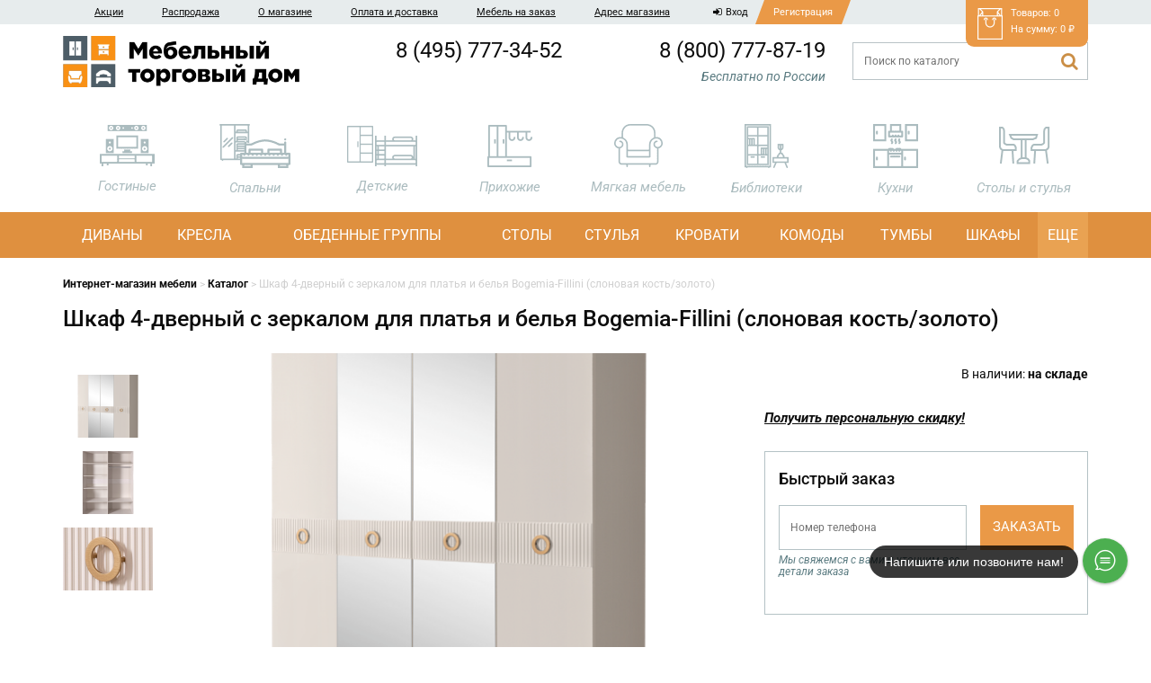

--- FILE ---
content_type: text/html; charset=UTF-8
request_url: https://1mtd.ru/product/shkaf-4-dvernyj-s-zerkalom-dlya-platya-i-belya-bogemia-fillini-slonovaya-kost-zoloto/
body_size: 15874
content:
<!doctype html>
<html lang="ru-RU">
<head>
	<meta charset="UTF-8">
	<title>Шкаф 4-дверный с зеркалом для платья и белья Bogemia-Fillini (слоновая кость/золото) купить в магазине Мебельный торговый дом</title>

	<meta http-equiv="X-UA-Compatible" content="IE=edge,chrome=1">
	<meta name="viewport" content="width=device-width, initial-scale=1.0">
	<meta name='robots' content='index, follow, max-image-preview:large, max-snippet:-1, max-video-preview:-1' />
	<style>img:is([sizes="auto" i], [sizes^="auto," i]) { contain-intrinsic-size: 3000px 1500px }</style>
	
	<!-- This site is optimized with the Yoast SEO plugin v24.5 - https://yoast.com/wordpress/plugins/seo/ -->
	<meta name="description" content="Шкаф 4-дверный с зеркалом для платья и белья Bogemia-Fillini (слоновая кость/золото) от фабрики Ярцево мебель купить в интернет-магазине Мебельный торговый дом с быстрой доставкой по всей России. Удобные способы оплаты. Звоните 8 (800) 777-87-19." />
	<link rel="canonical" href="https://1mtd.ru/product/shkaf-4-dvernyj-s-zerkalom-dlya-platya-i-belya-bogemia-fillini-slonovaya-kost-zoloto/" />
	<script type="application/ld+json" class="yoast-schema-graph">{"@context":"https://schema.org","@graph":[{"@type":"WebPage","@id":"https://1mtd.ru/product/shkaf-4-dvernyj-s-zerkalom-dlya-platya-i-belya-bogemia-fillini-slonovaya-kost-zoloto/","url":"https://1mtd.ru/product/shkaf-4-dvernyj-s-zerkalom-dlya-platya-i-belya-bogemia-fillini-slonovaya-kost-zoloto/","name":"Шкаф 4-дверный с зеркалом для платья и белья Bogemia-Fillini (слоновая кость/золото) купить в магазине Мебельный торговый дом","isPartOf":{"@id":"https://1mtd.ru/#website"},"primaryImageOfPage":{"@id":"https://1mtd.ru/product/shkaf-4-dvernyj-s-zerkalom-dlya-platya-i-belya-bogemia-fillini-slonovaya-kost-zoloto/#primaryimage"},"image":{"@id":"https://1mtd.ru/product/shkaf-4-dvernyj-s-zerkalom-dlya-platya-i-belya-bogemia-fillini-slonovaya-kost-zoloto/#primaryimage"},"thumbnailUrl":"https://1mtd.ru/wp-content/uploads/2022/06/1-3.png","datePublished":"2022-06-07T17:41:16+00:00","dateModified":"2025-10-13T06:12:32+00:00","breadcrumb":{"@id":"https://1mtd.ru/product/shkaf-4-dvernyj-s-zerkalom-dlya-platya-i-belya-bogemia-fillini-slonovaya-kost-zoloto/#breadcrumb"},"inLanguage":"ru-RU","potentialAction":[{"@type":"ReadAction","target":["https://1mtd.ru/product/shkaf-4-dvernyj-s-zerkalom-dlya-platya-i-belya-bogemia-fillini-slonovaya-kost-zoloto/"]}]},{"@type":"ImageObject","inLanguage":"ru-RU","@id":"https://1mtd.ru/product/shkaf-4-dvernyj-s-zerkalom-dlya-platya-i-belya-bogemia-fillini-slonovaya-kost-zoloto/#primaryimage","url":"https://1mtd.ru/wp-content/uploads/2022/06/1-3.png","contentUrl":"https://1mtd.ru/wp-content/uploads/2022/06/1-3.png","width":1000,"height":1000},{"@type":"BreadcrumbList","@id":"https://1mtd.ru/product/shkaf-4-dvernyj-s-zerkalom-dlya-platya-i-belya-bogemia-fillini-slonovaya-kost-zoloto/#breadcrumb","itemListElement":[{"@type":"ListItem","position":1,"name":"Главная страница","item":"https://1mtd.ru/"},{"@type":"ListItem","position":2,"name":"Каталог","item":"https://1mtd.ru/catalog/"},{"@type":"ListItem","position":3,"name":"Шкаф 4-дверный с зеркалом для платья и белья Bogemia-Fillini (слоновая кость/золото)"}]},{"@type":"WebSite","@id":"https://1mtd.ru/#website","url":"https://1mtd.ru/","name":"Мебельный торговый дом","description":"","potentialAction":[{"@type":"SearchAction","target":{"@type":"EntryPoint","urlTemplate":"https://1mtd.ru/?s={search_term_string}"},"query-input":{"@type":"PropertyValueSpecification","valueRequired":true,"valueName":"search_term_string"}}],"inLanguage":"ru-RU"}]}</script>
	


<link rel='stylesheet' id='wp-block-library-css' href='https://1mtd.ru/wp-includes/css/dist/block-library/style.min.css?ver=6.7.4' type='text/css' media='all' />
<style id='classic-theme-styles-inline-css' type='text/css'>
/*! This file is auto-generated */
.wp-block-button__link{color:#fff;background-color:#32373c;border-radius:9999px;box-shadow:none;text-decoration:none;padding:calc(.667em + 2px) calc(1.333em + 2px);font-size:1.125em}.wp-block-file__button{background:#32373c;color:#fff;text-decoration:none}
</style>
<style id='global-styles-inline-css' type='text/css'>
:root{--wp--preset--aspect-ratio--square: 1;--wp--preset--aspect-ratio--4-3: 4/3;--wp--preset--aspect-ratio--3-4: 3/4;--wp--preset--aspect-ratio--3-2: 3/2;--wp--preset--aspect-ratio--2-3: 2/3;--wp--preset--aspect-ratio--16-9: 16/9;--wp--preset--aspect-ratio--9-16: 9/16;--wp--preset--color--black: #000000;--wp--preset--color--cyan-bluish-gray: #abb8c3;--wp--preset--color--white: #ffffff;--wp--preset--color--pale-pink: #f78da7;--wp--preset--color--vivid-red: #cf2e2e;--wp--preset--color--luminous-vivid-orange: #ff6900;--wp--preset--color--luminous-vivid-amber: #fcb900;--wp--preset--color--light-green-cyan: #7bdcb5;--wp--preset--color--vivid-green-cyan: #00d084;--wp--preset--color--pale-cyan-blue: #8ed1fc;--wp--preset--color--vivid-cyan-blue: #0693e3;--wp--preset--color--vivid-purple: #9b51e0;--wp--preset--gradient--vivid-cyan-blue-to-vivid-purple: linear-gradient(135deg,rgba(6,147,227,1) 0%,rgb(155,81,224) 100%);--wp--preset--gradient--light-green-cyan-to-vivid-green-cyan: linear-gradient(135deg,rgb(122,220,180) 0%,rgb(0,208,130) 100%);--wp--preset--gradient--luminous-vivid-amber-to-luminous-vivid-orange: linear-gradient(135deg,rgba(252,185,0,1) 0%,rgba(255,105,0,1) 100%);--wp--preset--gradient--luminous-vivid-orange-to-vivid-red: linear-gradient(135deg,rgba(255,105,0,1) 0%,rgb(207,46,46) 100%);--wp--preset--gradient--very-light-gray-to-cyan-bluish-gray: linear-gradient(135deg,rgb(238,238,238) 0%,rgb(169,184,195) 100%);--wp--preset--gradient--cool-to-warm-spectrum: linear-gradient(135deg,rgb(74,234,220) 0%,rgb(151,120,209) 20%,rgb(207,42,186) 40%,rgb(238,44,130) 60%,rgb(251,105,98) 80%,rgb(254,248,76) 100%);--wp--preset--gradient--blush-light-purple: linear-gradient(135deg,rgb(255,206,236) 0%,rgb(152,150,240) 100%);--wp--preset--gradient--blush-bordeaux: linear-gradient(135deg,rgb(254,205,165) 0%,rgb(254,45,45) 50%,rgb(107,0,62) 100%);--wp--preset--gradient--luminous-dusk: linear-gradient(135deg,rgb(255,203,112) 0%,rgb(199,81,192) 50%,rgb(65,88,208) 100%);--wp--preset--gradient--pale-ocean: linear-gradient(135deg,rgb(255,245,203) 0%,rgb(182,227,212) 50%,rgb(51,167,181) 100%);--wp--preset--gradient--electric-grass: linear-gradient(135deg,rgb(202,248,128) 0%,rgb(113,206,126) 100%);--wp--preset--gradient--midnight: linear-gradient(135deg,rgb(2,3,129) 0%,rgb(40,116,252) 100%);--wp--preset--font-size--small: 13px;--wp--preset--font-size--medium: 20px;--wp--preset--font-size--large: 36px;--wp--preset--font-size--x-large: 42px;--wp--preset--font-family--inter: "Inter", sans-serif;--wp--preset--font-family--cardo: Cardo;--wp--preset--spacing--20: 0.44rem;--wp--preset--spacing--30: 0.67rem;--wp--preset--spacing--40: 1rem;--wp--preset--spacing--50: 1.5rem;--wp--preset--spacing--60: 2.25rem;--wp--preset--spacing--70: 3.38rem;--wp--preset--spacing--80: 5.06rem;--wp--preset--shadow--natural: 6px 6px 9px rgba(0, 0, 0, 0.2);--wp--preset--shadow--deep: 12px 12px 50px rgba(0, 0, 0, 0.4);--wp--preset--shadow--sharp: 6px 6px 0px rgba(0, 0, 0, 0.2);--wp--preset--shadow--outlined: 6px 6px 0px -3px rgba(255, 255, 255, 1), 6px 6px rgba(0, 0, 0, 1);--wp--preset--shadow--crisp: 6px 6px 0px rgba(0, 0, 0, 1);}:where(.is-layout-flex){gap: 0.5em;}:where(.is-layout-grid){gap: 0.5em;}body .is-layout-flex{display: flex;}.is-layout-flex{flex-wrap: wrap;align-items: center;}.is-layout-flex > :is(*, div){margin: 0;}body .is-layout-grid{display: grid;}.is-layout-grid > :is(*, div){margin: 0;}:where(.wp-block-columns.is-layout-flex){gap: 2em;}:where(.wp-block-columns.is-layout-grid){gap: 2em;}:where(.wp-block-post-template.is-layout-flex){gap: 1.25em;}:where(.wp-block-post-template.is-layout-grid){gap: 1.25em;}.has-black-color{color: var(--wp--preset--color--black) !important;}.has-cyan-bluish-gray-color{color: var(--wp--preset--color--cyan-bluish-gray) !important;}.has-white-color{color: var(--wp--preset--color--white) !important;}.has-pale-pink-color{color: var(--wp--preset--color--pale-pink) !important;}.has-vivid-red-color{color: var(--wp--preset--color--vivid-red) !important;}.has-luminous-vivid-orange-color{color: var(--wp--preset--color--luminous-vivid-orange) !important;}.has-luminous-vivid-amber-color{color: var(--wp--preset--color--luminous-vivid-amber) !important;}.has-light-green-cyan-color{color: var(--wp--preset--color--light-green-cyan) !important;}.has-vivid-green-cyan-color{color: var(--wp--preset--color--vivid-green-cyan) !important;}.has-pale-cyan-blue-color{color: var(--wp--preset--color--pale-cyan-blue) !important;}.has-vivid-cyan-blue-color{color: var(--wp--preset--color--vivid-cyan-blue) !important;}.has-vivid-purple-color{color: var(--wp--preset--color--vivid-purple) !important;}.has-black-background-color{background-color: var(--wp--preset--color--black) !important;}.has-cyan-bluish-gray-background-color{background-color: var(--wp--preset--color--cyan-bluish-gray) !important;}.has-white-background-color{background-color: var(--wp--preset--color--white) !important;}.has-pale-pink-background-color{background-color: var(--wp--preset--color--pale-pink) !important;}.has-vivid-red-background-color{background-color: var(--wp--preset--color--vivid-red) !important;}.has-luminous-vivid-orange-background-color{background-color: var(--wp--preset--color--luminous-vivid-orange) !important;}.has-luminous-vivid-amber-background-color{background-color: var(--wp--preset--color--luminous-vivid-amber) !important;}.has-light-green-cyan-background-color{background-color: var(--wp--preset--color--light-green-cyan) !important;}.has-vivid-green-cyan-background-color{background-color: var(--wp--preset--color--vivid-green-cyan) !important;}.has-pale-cyan-blue-background-color{background-color: var(--wp--preset--color--pale-cyan-blue) !important;}.has-vivid-cyan-blue-background-color{background-color: var(--wp--preset--color--vivid-cyan-blue) !important;}.has-vivid-purple-background-color{background-color: var(--wp--preset--color--vivid-purple) !important;}.has-black-border-color{border-color: var(--wp--preset--color--black) !important;}.has-cyan-bluish-gray-border-color{border-color: var(--wp--preset--color--cyan-bluish-gray) !important;}.has-white-border-color{border-color: var(--wp--preset--color--white) !important;}.has-pale-pink-border-color{border-color: var(--wp--preset--color--pale-pink) !important;}.has-vivid-red-border-color{border-color: var(--wp--preset--color--vivid-red) !important;}.has-luminous-vivid-orange-border-color{border-color: var(--wp--preset--color--luminous-vivid-orange) !important;}.has-luminous-vivid-amber-border-color{border-color: var(--wp--preset--color--luminous-vivid-amber) !important;}.has-light-green-cyan-border-color{border-color: var(--wp--preset--color--light-green-cyan) !important;}.has-vivid-green-cyan-border-color{border-color: var(--wp--preset--color--vivid-green-cyan) !important;}.has-pale-cyan-blue-border-color{border-color: var(--wp--preset--color--pale-cyan-blue) !important;}.has-vivid-cyan-blue-border-color{border-color: var(--wp--preset--color--vivid-cyan-blue) !important;}.has-vivid-purple-border-color{border-color: var(--wp--preset--color--vivid-purple) !important;}.has-vivid-cyan-blue-to-vivid-purple-gradient-background{background: var(--wp--preset--gradient--vivid-cyan-blue-to-vivid-purple) !important;}.has-light-green-cyan-to-vivid-green-cyan-gradient-background{background: var(--wp--preset--gradient--light-green-cyan-to-vivid-green-cyan) !important;}.has-luminous-vivid-amber-to-luminous-vivid-orange-gradient-background{background: var(--wp--preset--gradient--luminous-vivid-amber-to-luminous-vivid-orange) !important;}.has-luminous-vivid-orange-to-vivid-red-gradient-background{background: var(--wp--preset--gradient--luminous-vivid-orange-to-vivid-red) !important;}.has-very-light-gray-to-cyan-bluish-gray-gradient-background{background: var(--wp--preset--gradient--very-light-gray-to-cyan-bluish-gray) !important;}.has-cool-to-warm-spectrum-gradient-background{background: var(--wp--preset--gradient--cool-to-warm-spectrum) !important;}.has-blush-light-purple-gradient-background{background: var(--wp--preset--gradient--blush-light-purple) !important;}.has-blush-bordeaux-gradient-background{background: var(--wp--preset--gradient--blush-bordeaux) !important;}.has-luminous-dusk-gradient-background{background: var(--wp--preset--gradient--luminous-dusk) !important;}.has-pale-ocean-gradient-background{background: var(--wp--preset--gradient--pale-ocean) !important;}.has-electric-grass-gradient-background{background: var(--wp--preset--gradient--electric-grass) !important;}.has-midnight-gradient-background{background: var(--wp--preset--gradient--midnight) !important;}.has-small-font-size{font-size: var(--wp--preset--font-size--small) !important;}.has-medium-font-size{font-size: var(--wp--preset--font-size--medium) !important;}.has-large-font-size{font-size: var(--wp--preset--font-size--large) !important;}.has-x-large-font-size{font-size: var(--wp--preset--font-size--x-large) !important;}
:where(.wp-block-post-template.is-layout-flex){gap: 1.25em;}:where(.wp-block-post-template.is-layout-grid){gap: 1.25em;}
:where(.wp-block-columns.is-layout-flex){gap: 2em;}:where(.wp-block-columns.is-layout-grid){gap: 2em;}
:root :where(.wp-block-pullquote){font-size: 1.5em;line-height: 1.6;}
</style>
<link rel='stylesheet' id='woocommerce-layout-css' href='https://1mtd.ru/wp-content/plugins/woocommerce/assets/css/woocommerce-layout.css?ver=9.6.3' type='text/css' media='all' />
<link rel='stylesheet' id='woocommerce-smallscreen-css' href='https://1mtd.ru/wp-content/plugins/woocommerce/assets/css/woocommerce-smallscreen.css?ver=9.6.3' type='text/css' media='only screen and (max-width: 768px)' />
<link rel='stylesheet' id='woocommerce-general-css' href='https://1mtd.ru/wp-content/plugins/woocommerce/assets/css/woocommerce.css?ver=9.6.3' type='text/css' media='all' />
<style id='woocommerce-inline-inline-css' type='text/css'>
.woocommerce form .form-row .required { visibility: visible; }
</style>
<link rel='stylesheet' id='brands-styles-css' href='https://1mtd.ru/wp-content/plugins/woocommerce/assets/css/brands.css?ver=9.6.3' type='text/css' media='all' />
<link rel='stylesheet' id='fancybox-css' href='https://cdnjs.cloudflare.com/ajax/libs/fancybox/3.1.20/jquery.fancybox.min.css?ver=6.7.4' type='text/css' media='all' />
<link rel='stylesheet' id='slick-css' href='https://cdnjs.cloudflare.com/ajax/libs/slick-carousel/1.6.0/slick.min.css?ver=1.6.0' type='text/css' media='all' />
<link rel='stylesheet' id='select2-css' href='https://1mtd.ru/wp-content/plugins/woocommerce/assets/css/select2.css?ver=9.6.3' type='text/css' media='all' />
<link rel='stylesheet' id='reset-css' href='https://1mtd.ru/wp-content/themes/mebel1/css/reset.css?ver=1.0' type='text/css' media='all' />
<link rel='stylesheet' id='bootstrap-css' href='https://1mtd.ru/wp-content/themes/mebel1/css/bootstrap.min.css?ver=3.3.5' type='text/css' media='all' />
<link rel='stylesheet' id='font-awesome-css' href='https://1mtd.ru/wp-content/themes/mebel1/css/font-awesome.min.css?ver=4.5.0' type='text/css' media='all' />
<link rel='stylesheet' id='theme-main-css' href='https://1mtd.ru/wp-content/themes/mebel1/main.css?ver=1768390867' type='text/css' media='all' />
<script type="text/javascript" src="https://1mtd.ru/wp-includes/js/jquery/jquery.min.js?ver=3.7.1" id="jquery-core-js"></script>
<script type="text/javascript" src="https://1mtd.ru/wp-includes/js/jquery/jquery-migrate.min.js?ver=3.4.1" id="jquery-migrate-js"></script>
<script type="text/javascript" src="https://1mtd.ru/wp-content/plugins/woocommerce/assets/js/jquery-blockui/jquery.blockUI.min.js?ver=2.7.0-wc.9.6.3" id="jquery-blockui-js" defer="defer" data-wp-strategy="defer"></script>
<script type="text/javascript" id="wc-add-to-cart-js-extra">
/* <![CDATA[ */
var wc_add_to_cart_params = {"ajax_url":"\/wp-admin\/admin-ajax.php","wc_ajax_url":"\/?wc-ajax=%%endpoint%%","i18n_view_cart":"\u041f\u0440\u043e\u0441\u043c\u043e\u0442\u0440 \u043a\u043e\u0440\u0437\u0438\u043d\u044b","cart_url":"https:\/\/1mtd.ru\/cart\/","is_cart":"","cart_redirect_after_add":"no"};
/* ]]> */
</script>
<script type="text/javascript" src="https://1mtd.ru/wp-content/plugins/woocommerce/assets/js/frontend/add-to-cart.min.js?ver=9.6.3" id="wc-add-to-cart-js" defer="defer" data-wp-strategy="defer"></script>
<script type="text/javascript" id="wc-single-product-js-extra">
/* <![CDATA[ */
var wc_single_product_params = {"i18n_required_rating_text":"\u041f\u043e\u0436\u0430\u043b\u0443\u0439\u0441\u0442\u0430, \u043f\u043e\u0441\u0442\u0430\u0432\u044c\u0442\u0435 \u043e\u0446\u0435\u043d\u043a\u0443","i18n_product_gallery_trigger_text":"\u041f\u0440\u043e\u0441\u043c\u043e\u0442\u0440 \u0433\u0430\u043b\u0435\u0440\u0435\u0438 \u0438\u0437\u043e\u0431\u0440\u0430\u0436\u0435\u043d\u0438\u0439 \u0432 \u043f\u043e\u043b\u043d\u043e\u044d\u043a\u0440\u0430\u043d\u043d\u043e\u043c \u0440\u0435\u0436\u0438\u043c\u0435","review_rating_required":"no","flexslider":{"rtl":false,"animation":"slide","smoothHeight":true,"directionNav":false,"controlNav":"thumbnails","slideshow":false,"animationSpeed":500,"animationLoop":false,"allowOneSlide":false},"zoom_enabled":"","zoom_options":[],"photoswipe_enabled":"","photoswipe_options":{"shareEl":false,"closeOnScroll":false,"history":false,"hideAnimationDuration":0,"showAnimationDuration":0},"flexslider_enabled":""};
/* ]]> */
</script>
<script type="text/javascript" src="https://1mtd.ru/wp-content/plugins/woocommerce/assets/js/frontend/single-product.min.js?ver=9.6.3" id="wc-single-product-js" defer="defer" data-wp-strategy="defer"></script>
<script type="text/javascript" src="https://1mtd.ru/wp-content/plugins/woocommerce/assets/js/js-cookie/js.cookie.min.js?ver=2.1.4-wc.9.6.3" id="js-cookie-js" defer="defer" data-wp-strategy="defer"></script>
<script type="text/javascript" id="woocommerce-js-extra">
/* <![CDATA[ */
var woocommerce_params = {"ajax_url":"\/wp-admin\/admin-ajax.php","wc_ajax_url":"\/?wc-ajax=%%endpoint%%"};
/* ]]> */
</script>
<script type="text/javascript" src="https://1mtd.ru/wp-content/plugins/woocommerce/assets/js/frontend/woocommerce.min.js?ver=9.6.3" id="woocommerce-js" defer="defer" data-wp-strategy="defer"></script>
<script type="text/javascript" src="https://1mtd.ru/wp-content/themes/mebel1/js/bootstrap.min.js?ver=3.3.7" id="bootstrap-js"></script>
<script type="text/javascript" src="https://cdnjs.cloudflare.com/ajax/libs/fancybox/3.1.20/jquery.fancybox.min.js?ver=3.1.20" id="fancybox-js"></script>
<script type="text/javascript" src="https://cdnjs.cloudflare.com/ajax/libs/slick-carousel/1.6.0/slick.min.js?ver=1.6.0" id="slick-js"></script>
<script type="text/javascript" src="https://cdnjs.cloudflare.com/ajax/libs/jquery.ba-bbq/1.2.1/jquery.ba-bbq.min.js?ver=1.2.1" id="jquery-ba-bbq-js"></script>
<script type="text/javascript" src="https://1mtd.ru/wp-content/plugins/woocommerce/assets/js/select2/select2.full.min.js?ver=4.0.3-wc.9.6.3" id="select2-js" defer="defer" data-wp-strategy="defer"></script>
<script type="text/javascript" src="https://cdnjs.cloudflare.com/ajax/libs/select2/4.0.3/js/i18n/ru.js?ver=6.7.4" id="select2-rus-js"></script>
<script type="text/javascript" id="script-js-extra">
/* <![CDATA[ */
var ajax = {"url":"https:\/\/1mtd.ru\/wp-admin\/admin-ajax.php"};
/* ]]> */
</script>
<script type="text/javascript" src="https://1mtd.ru/wp-content/themes/mebel1/js/common.js?ver=1.0.7" id="script-js"></script>
	<noscript><style>.woocommerce-product-gallery{ opacity: 1 !important; }</style></noscript>
	<style class='wp-fonts-local' type='text/css'>
@font-face{font-family:Inter;font-style:normal;font-weight:300 900;font-display:fallback;src:url('https://1mtd.ru/wp-content/plugins/woocommerce/assets/fonts/Inter-VariableFont_slnt,wght.woff2') format('woff2');font-stretch:normal;}
@font-face{font-family:Cardo;font-style:normal;font-weight:400;font-display:fallback;src:url('https://1mtd.ru/wp-content/plugins/woocommerce/assets/fonts/cardo_normal_400.woff2') format('woff2');}
</style>
<meta name="google-site-verification" content="HO175rr3Gka-B9c2E9D-wOZvuo5GzTm4f-QiWyim_rs" />

</head>
<body class="product-template-default single single-product postid-87538 theme-mebel1 woocommerce woocommerce-page woocommerce-no-js">
	<div id="wrapper">
		<header id="header">
            <div class="headerTop">
                <div class="container">
                    <nav class="headerTop__menu">
                        <button type="button" class="navbar-toggle collapsed" data-toggle="collapse" data-target="#navbar-top">
                            <i class="fa fa-bars"></i>
                        </button>
                        <div class="collapse navbar-collapse" id="navbar-top">
                            <noindex>
                            <div class="user-menu hidden-md hidden-lg">
                                                                    <a href="#modal-register" data-toggle="modal">
                                        <i class="fa fa-user"></i>
                                        Регистрация
                                    </a>
                                    <a href="#modal-login" data-toggle="modal">
                                        <i class="fa fa-sign-in"></i>
                                        Вход
                                    </a>
                                                             
                            </div>
                            </noindex>
                            <ul id="menu-verhnee-menyu" class="menu"><li id="menu-item-81" class="menu-item menu-item-type-post_type_archive menu-item-object-offer menu-item-81"><a href="https://1mtd.ru/offer/">Акции</a></li>
<li id="menu-item-28125" class="menu-item menu-item-type-custom menu-item-object-custom menu-item-28125"><a href="https://1mtd.ru/catalog/rasprodazha/">Распродажа</a></li>
<li id="menu-item-82" class="menu-item menu-item-type-post_type menu-item-object-page menu-item-82"><a href="https://1mtd.ru/o-kompanii/">О магазине</a></li>
<li id="menu-item-83" class="menu-item menu-item-type-post_type menu-item-object-page menu-item-83"><a href="https://1mtd.ru/oplata-i-dostavka/">Оплата и доставка</a></li>
<li id="menu-item-85" class="menu-item menu-item-type-post_type menu-item-object-page menu-item-85"><a href="https://1mtd.ru/mebel-na-zakaz/">Мебель на заказ</a></li>
<li id="menu-item-670" class="menu-item menu-item-type-post_type menu-item-object-page menu-item-670"><a href="https://1mtd.ru/kontakty/">Адрес магазина</a></li>
</ul>                        </div>
                    </nav>
                    <div class="headerTop__user userLinks hidden-xs hidden-sm">
                                                    <a href="#modal-login" data-toggle="modal" class="userLinks__login"><i class="fa fa-sign-in"></i>Вход</a>
                            <a href="#modal-register" data-toggle="modal" class="userLinks__register">Регистрация</a>
                                            </div>
                    <a class="headerTop__cart cart-contents empty" href="https://1mtd.ru/cart/">
                        <p>Товаров: 0</p>
                        <p>На сумму: <span class="woocommerce-Price-amount amount"><bdi>0&nbsp;<span class="woocommerce-Price-currencySymbol">&#8381;</span></bdi></span></p>
                    </a>
                </div>
            </div>
            <div class="container">
                <div class="headerMiddle row">
                    <div class="header__logo col-xs-12 col-md-2">
                                                                                    <a href="https://1mtd.ru/">
                                                            <img src="https://1mtd.ru/wp-content/uploads/2019/12/logomtd-1-500x108.png" alt="">
                                                            </a>
                                                                        </div>
                    <div class="header__phones col-xs-12 col-md-5">
                        <div class="row">
                                                            <div class="hidden-xs col-sm-6">
                                    <div class="phone phone-1">
                                        <a href="tel:+74957773452">8 (495) 777-34-52</a>
                                       
                                    </div>
                                </div>
                                                                                        <div class="col-xs-12 col-sm-6">
                                    <div class="phone phone-2">
                                        <a href="tel:+78007778719">8 (800) 777-87-19</a>
                                        <div class="hidden-xs text">
                                            Бесплатно по России                                        </div>
                                    </div>
                                </div>
                                                    </div>
                    </div>
                    <div class="header__search col-xs-12 col-md-3 col-md-push-2">
                        <form action="https://1mtd.ru/" class="search" method="get">
                            <input type="text" name="s" placeholder="Поиск по каталогу" class="form-control" required>
                            <button type="submit" class="btn btn-submit"><i class="fa fa-search"></i></button>
                            <div class="header__searchResult"></div>
                        </form>
                    </div>
                    
                </div>

                                                                        <nav class="productsNav">
                        <button type="button" class="navbar-toggle collapsed btn btn-orange" data-toggle="collapse" data-target="#navbar-products">
                            Каталог мебели
                        </button>
                        <div class="collapse navbar-collapse" id="navbar-products">
                            <ul class="headerPurposes">
                                                                    <li class="purposeItem">
                                        <a href="https://1mtd.ru/catalog/dlya-gostinoj/">
                                                                                            <span class="purposeItem__image">
                                                    <img src="https://1mtd.ru/wp-content/uploads/2019/10/gost.png" alt="">
                                                </span>
                                                                                        <span class="purposeItem__title">Гостиные</span>
                                        </a>
                                                                                <ul class="purposeItem__children">
                                                                                                                                                                                                    <li class="purposeItem__child">
                                                        <div class="purposeItem__childTitle">По стилю</div>
                                                        <ul class="purposeItem__grandchildren">
                                                                                                                                                                                            <li>
                                                                    <a href="https://1mtd.ru/catalog/dlya-gostinoj/ar-deko/" class="purposeItem__childLink">
                                                                        Ар-деко                                                                    </a>
                                                                </li>
                                                                                                                                                                                            <li>
                                                                    <a href="https://1mtd.ru/catalog/dlya-gostinoj/barokko/" class="purposeItem__childLink">
                                                                        Барокко                                                                    </a>
                                                                </li>
                                                                                                                                                                                            <li>
                                                                    <a href="https://1mtd.ru/catalog/dlya-gostinoj/klassicheskij/" class="purposeItem__childLink">
                                                                        Классические                                                                    </a>
                                                                </li>
                                                                                                                                                                                            <li>
                                                                    <a href="https://1mtd.ru/catalog/dlya-gostinoj/loft/" class="purposeItem__childLink">
                                                                        Лофт                                                                    </a>
                                                                </li>
                                                                                                                                                                                            <li>
                                                                    <a href="https://1mtd.ru/catalog/dlya-gostinoj/minimalizm/" class="purposeItem__childLink">
                                                                        Минимализм                                                                    </a>
                                                                </li>
                                                                                                                                                                                            <li>
                                                                    <a href="https://1mtd.ru/catalog/dlya-gostinoj/modern/" class="purposeItem__childLink">
                                                                        Модерн                                                                    </a>
                                                                </li>
                                                                                                                                                                                            <li>
                                                                    <a href="https://1mtd.ru/catalog/dlya-gostinoj/neoklassika/" class="purposeItem__childLink">
                                                                        Неоклассика                                                                    </a>
                                                                </li>
                                                                                                                                                                                            <li>
                                                                    <a href="https://1mtd.ru/catalog/dlya-gostinoj/sovremennyj/" class="purposeItem__childLink">
                                                                        Современные                                                                    </a>
                                                                </li>
                                                                                                                    </ul>
                                                    </li>
                                                                                                                                                                                                                                                    <li class="purposeItem__child">
                                                        <div class="purposeItem__childTitle">По виду</div>
                                                        <ul class="purposeItem__grandchildren">
                                                                                                                                                                                            <li>
                                                                    <a href="https://1mtd.ru/catalog/zerkala/dlya-gostinoj/" class="purposeItem__childLink">
                                                                        Зеркала                                                                    </a>
                                                                </li>
                                                                                                                                                                                            <li>
                                                                    <a href="https://1mtd.ru/catalog/komody/dlya-gostinoj/" class="purposeItem__childLink">
                                                                        Комоды                                                                    </a>
                                                                </li>
                                                                                                                                                                                            <li>
                                                                    <a href="https://1mtd.ru/catalog/polki/dlya-gostinoj/" class="purposeItem__childLink">
                                                                        Полки                                                                    </a>
                                                                </li>
                                                                                                                                                                                            <li>
                                                                    <a href="https://1mtd.ru/catalog/tumby/dlya-gostinoj/" class="purposeItem__childLink">
                                                                        Тумбы                                                                    </a>
                                                                </li>
                                                                                                                                                                                            <li>
                                                                    <a href="https://1mtd.ru/catalog/shkafy/dlya-gostinoj/" class="purposeItem__childLink">
                                                                        Шкафы                                                                    </a>
                                                                </li>
                                                                                                                    </ul>
                                                    </li>
                                                                                                                                    </ul>
                                    </li>
                                                                    <li class="purposeItem">
                                        <a href="https://1mtd.ru/catalog/dlya-spalni/">
                                                                                            <span class="purposeItem__image">
                                                    <img src="https://1mtd.ru/wp-content/uploads/2017/07/spal.png" alt="">
                                                </span>
                                                                                        <span class="purposeItem__title">Спальни</span>
                                        </a>
                                                                                <ul class="purposeItem__children">
                                                                                                                                                                                                    <li class="purposeItem__child">
                                                        <div class="purposeItem__childTitle">По стилю</div>
                                                        <ul class="purposeItem__grandchildren">
                                                                                                                                                                                            <li>
                                                                    <a href="https://1mtd.ru/catalog/dlya-spalni/ar-deko/" class="purposeItem__childLink">
                                                                        Ар-деко                                                                    </a>
                                                                </li>
                                                                                                                                                                                            <li>
                                                                    <a href="https://1mtd.ru/catalog/dlya-spalni/barokko/" class="purposeItem__childLink">
                                                                        Барокко                                                                    </a>
                                                                </li>
                                                                                                                                                                                            <li>
                                                                    <a href="https://1mtd.ru/catalog/dlya-spalni/klassicheskij/" class="purposeItem__childLink">
                                                                        Классические                                                                    </a>
                                                                </li>
                                                                                                                                                                                            <li>
                                                                    <a href="https://1mtd.ru/catalog/dlya-spalni/loft/" class="purposeItem__childLink">
                                                                        Лофт                                                                    </a>
                                                                </li>
                                                                                                                                                                                            <li>
                                                                    <a href="https://1mtd.ru/catalog/dlya-spalni/minimalizm/" class="purposeItem__childLink">
                                                                        Минимализм                                                                    </a>
                                                                </li>
                                                                                                                                                                                            <li>
                                                                    <a href="https://1mtd.ru/catalog/dlya-spalni/modern/" class="purposeItem__childLink">
                                                                        Модерн                                                                    </a>
                                                                </li>
                                                                                                                                                                                            <li>
                                                                    <a href="https://1mtd.ru/catalog/dlya-spalni/neoklassika/" class="purposeItem__childLink">
                                                                        Неоклассика                                                                    </a>
                                                                </li>
                                                                                                                                                                                            <li>
                                                                    <a href="https://1mtd.ru/catalog/dlya-spalni/sovremennyj/" class="purposeItem__childLink">
                                                                        Современные                                                                    </a>
                                                                </li>
                                                                                                                    </ul>
                                                    </li>
                                                                                                                                                                                                                                                    <li class="purposeItem__child">
                                                        <div class="purposeItem__childTitle">По виду</div>
                                                        <ul class="purposeItem__grandchildren">
                                                                                                                                                                                            <li>
                                                                    <a href="https://1mtd.ru/catalog/banketki/dlya-spalni/" class="purposeItem__childLink">
                                                                        Банкетки                                                                    </a>
                                                                </li>
                                                                                                                                                                                            <li>
                                                                    <a href="https://1mtd.ru/catalog/zerkala/dlya-spalni/" class="purposeItem__childLink">
                                                                        Зеркала                                                                    </a>
                                                                </li>
                                                                                                                                                                                            <li>
                                                                    <a href="https://1mtd.ru/catalog/komody/dlya-spalni/" class="purposeItem__childLink">
                                                                        Комоды                                                                    </a>
                                                                </li>
                                                                                                                                                                                            <li>
                                                                    <a href="https://1mtd.ru/catalog/krovati/dlya-spalni/" class="purposeItem__childLink">
                                                                        Кровати                                                                    </a>
                                                                </li>
                                                                                                                                                                                            <li>
                                                                    <a href="https://1mtd.ru/catalog/polki/dlya-spalni/" class="purposeItem__childLink">
                                                                        Полки                                                                    </a>
                                                                </li>
                                                                                                                                                                                            <li>
                                                                    <a href="https://1mtd.ru/catalog/tumby/dlya-spalni/" class="purposeItem__childLink">
                                                                        Тумбы                                                                    </a>
                                                                </li>
                                                                                                                                                                                            <li>
                                                                    <a href="https://1mtd.ru/catalog/shkafy/dlya-spalni/" class="purposeItem__childLink">
                                                                        Шкафы                                                                    </a>
                                                                </li>
                                                                                                                    </ul>
                                                    </li>
                                                                                                                                    </ul>
                                    </li>
                                                                    <li class="purposeItem">
                                        <a href="https://1mtd.ru/catalog/detskaya-mebel/">
                                                                                            <span class="purposeItem__image">
                                                    <img src="https://1mtd.ru/wp-content/uploads/2019/10/detsk.png" alt="">
                                                </span>
                                                                                        <span class="purposeItem__title">Детские</span>
                                        </a>
                                                                                <ul class="purposeItem__children">
                                                                                                                                                                                                    <li class="purposeItem__child">
                                                        <div class="purposeItem__childTitle">По стилю</div>
                                                        <ul class="purposeItem__grandchildren">
                                                                                                                                                                                            <li>
                                                                    <a href="https://1mtd.ru/catalog/detskaya-mebel/barokko/" class="purposeItem__childLink">
                                                                        Барокко                                                                    </a>
                                                                </li>
                                                                                                                                                                                            <li>
                                                                    <a href="https://1mtd.ru/catalog/detskaya-mebel/klassicheskij/" class="purposeItem__childLink">
                                                                        Классические                                                                    </a>
                                                                </li>
                                                                                                                                                                                            <li>
                                                                    <a href="https://1mtd.ru/catalog/detskaya-mebel/sovremennyj/" class="purposeItem__childLink">
                                                                        Современные                                                                    </a>
                                                                </li>
                                                                                                                    </ul>
                                                    </li>
                                                                                                                                                                                                                                                    <li class="purposeItem__child">
                                                        <div class="purposeItem__childTitle">По виду</div>
                                                        <ul class="purposeItem__grandchildren">
                                                                                                                                                                                            <li>
                                                                    <a href="https://1mtd.ru/catalog/divany/detskaya-mebel/" class="purposeItem__childLink">
                                                                        Диваны                                                                    </a>
                                                                </li>
                                                                                                                                                                                            <li>
                                                                    <a href="https://1mtd.ru/catalog/zerkala/detskaya-mebel/" class="purposeItem__childLink">
                                                                        Зеркала                                                                    </a>
                                                                </li>
                                                                                                                                                                                            <li>
                                                                    <a href="https://1mtd.ru/catalog/komody/detskaya-mebel/" class="purposeItem__childLink">
                                                                        Комоды                                                                    </a>
                                                                </li>
                                                                                                                                                                                            <li>
                                                                    <a href="https://1mtd.ru/catalog/krovati/detskaya-mebel/" class="purposeItem__childLink">
                                                                        Кровати                                                                    </a>
                                                                </li>
                                                                                                                                                                                            <li>
                                                                    <a href="https://1mtd.ru/catalog/matrasy/detskaya-mebel/" class="purposeItem__childLink">
                                                                        Матрасы                                                                    </a>
                                                                </li>
                                                                                                                                                                                            <li>
                                                                    <a href="https://1mtd.ru/catalog/polki/detskaya-mebel/" class="purposeItem__childLink">
                                                                        Полки                                                                    </a>
                                                                </li>
                                                                                                                                                                                            <li>
                                                                    <a href="https://1mtd.ru/catalog/stoly/detskaya-mebel/" class="purposeItem__childLink">
                                                                        Столы                                                                    </a>
                                                                </li>
                                                                                                                                                                                            <li>
                                                                    <a href="https://1mtd.ru/catalog/tumby/detskaya-mebel/" class="purposeItem__childLink">
                                                                        Тумбы                                                                    </a>
                                                                </li>
                                                                                                                                                                                            <li>
                                                                    <a href="https://1mtd.ru/catalog/shkafy/detskaya-mebel/" class="purposeItem__childLink">
                                                                        Шкафы                                                                    </a>
                                                                </li>
                                                                                                                    </ul>
                                                    </li>
                                                                                                                                    </ul>
                                    </li>
                                                                    <li class="purposeItem">
                                        <a href="https://1mtd.ru/catalog/dlya-prihozhej/">
                                                                                            <span class="purposeItem__image">
                                                    <img src="https://1mtd.ru/wp-content/uploads/2017/07/prih.png" alt="">
                                                </span>
                                                                                        <span class="purposeItem__title">Прихожие</span>
                                        </a>
                                                                                <ul class="purposeItem__children">
                                                                                                                                                                                                    <li class="purposeItem__child">
                                                        <div class="purposeItem__childTitle">По стилю</div>
                                                        <ul class="purposeItem__grandchildren">
                                                                                                                                                                                            <li>
                                                                    <a href="https://1mtd.ru/catalog/dlya-prihozhej/barokko/" class="purposeItem__childLink">
                                                                        Барокко                                                                    </a>
                                                                </li>
                                                                                                                                                                                            <li>
                                                                    <a href="https://1mtd.ru/catalog/dlya-prihozhej/klassicheskij/" class="purposeItem__childLink">
                                                                        Классические                                                                    </a>
                                                                </li>
                                                                                                                                                                                            <li>
                                                                    <a href="https://1mtd.ru/catalog/dlya-prihozhej/minimalizm/" class="purposeItem__childLink">
                                                                        Минимализм                                                                    </a>
                                                                </li>
                                                                                                                                                                                            <li>
                                                                    <a href="https://1mtd.ru/catalog/dlya-prihozhej/modern/" class="purposeItem__childLink">
                                                                        Модерн                                                                    </a>
                                                                </li>
                                                                                                                                                                                            <li>
                                                                    <a href="https://1mtd.ru/catalog/dlya-prihozhej/sovremennyj/" class="purposeItem__childLink">
                                                                        Современные                                                                    </a>
                                                                </li>
                                                                                                                    </ul>
                                                    </li>
                                                                                                                                                                                                                                                    <li class="purposeItem__child">
                                                        <div class="purposeItem__childTitle">По виду</div>
                                                        <ul class="purposeItem__grandchildren">
                                                                                                                                                                                            <li>
                                                                    <a href="https://1mtd.ru/catalog/banketki/dlya-prihozhej/" class="purposeItem__childLink">
                                                                        Банкетки                                                                    </a>
                                                                </li>
                                                                                                                                                                                            <li>
                                                                    <a href="https://1mtd.ru/catalog/veshalki/dlya-prihozhej/" class="purposeItem__childLink">
                                                                        Вешалки                                                                    </a>
                                                                </li>
                                                                                                                                                                                            <li>
                                                                    <a href="https://1mtd.ru/catalog/zerkala/dlya-prihozhej/" class="purposeItem__childLink">
                                                                        Зеркала                                                                    </a>
                                                                </li>
                                                                                                                                                                                            <li>
                                                                    <a href="https://1mtd.ru/catalog/komody/dlya-prihozhej/" class="purposeItem__childLink">
                                                                        Комоды                                                                    </a>
                                                                </li>
                                                                                                                                                                                            <li>
                                                                    <a href="https://1mtd.ru/catalog/obuvnitsy/dlya-prihozhej/" class="purposeItem__childLink">
                                                                        Обувницы                                                                    </a>
                                                                </li>
                                                                                                                                                                                            <li>
                                                                    <a href="https://1mtd.ru/catalog/polki/dlya-prihozhej/" class="purposeItem__childLink">
                                                                        Полки                                                                    </a>
                                                                </li>
                                                                                                                                                                                            <li>
                                                                    <a href="https://1mtd.ru/catalog/tumby/dlya-prihozhej/" class="purposeItem__childLink">
                                                                        Тумбы                                                                    </a>
                                                                </li>
                                                                                                                                                                                            <li>
                                                                    <a href="https://1mtd.ru/catalog/shkafy/dlya-prihozhej/" class="purposeItem__childLink">
                                                                        Шкафы                                                                    </a>
                                                                </li>
                                                                                                                    </ul>
                                                    </li>
                                                                                                                                    </ul>
                                    </li>
                                                                    <li class="purposeItem">
                                        <a href="https://1mtd.ru/catalog/myagkaya-mebel/">
                                                                                            <span class="purposeItem__image">
                                                    <img src="https://1mtd.ru/wp-content/uploads/2017/07/myag.png" alt="">
                                                </span>
                                                                                        <span class="purposeItem__title">Мягкая мебель</span>
                                        </a>
                                                                                <ul class="purposeItem__children">
                                                                                                                                                                                                    <li class="purposeItem__child">
                                                        <div class="purposeItem__childTitle">По стилю</div>
                                                        <ul class="purposeItem__grandchildren">
                                                                                                                                                                                            <li>
                                                                    <a href="https://1mtd.ru/catalog/myagkaya-mebel/barokko/" class="purposeItem__childLink">
                                                                        Барокко                                                                    </a>
                                                                </li>
                                                                                                                                                                                            <li>
                                                                    <a href="https://1mtd.ru/catalog/myagkaya-mebel/klassicheskij/" class="purposeItem__childLink">
                                                                        Классические                                                                    </a>
                                                                </li>
                                                                                                                                                                                            <li>
                                                                    <a href="https://1mtd.ru/catalog/myagkaya-mebel/sovremennyj/" class="purposeItem__childLink">
                                                                        Современные                                                                    </a>
                                                                </li>
                                                                                                                                                                                            <li>
                                                                    <a href="https://1mtd.ru/catalog/myagkaya-mebel/elitnyj/" class="purposeItem__childLink">
                                                                        Элитные                                                                    </a>
                                                                </li>
                                                                                                                    </ul>
                                                    </li>
                                                                                                                                                                                                                                                    <li class="purposeItem__child">
                                                        <div class="purposeItem__childTitle">По виду</div>
                                                        <ul class="purposeItem__grandchildren">
                                                                                                                                                                                            <li>
                                                                    <a href="https://1mtd.ru/catalog/divany/myagkaya-mebel/" class="purposeItem__childLink">
                                                                        Диваны                                                                    </a>
                                                                </li>
                                                                                                                                                                                            <li>
                                                                    <a href="https://1mtd.ru/catalog/kresla/myagkaya-mebel/" class="purposeItem__childLink">
                                                                        Кресла                                                                    </a>
                                                                </li>
                                                                                                                    </ul>
                                                    </li>
                                                                                                                                    </ul>
                                    </li>
                                                                    <li class="purposeItem">
                                        <a href="https://1mtd.ru/catalog/dlya-biblioteki/">
                                                                                            <span class="purposeItem__image">
                                                    <img src="https://1mtd.ru/wp-content/uploads/2019/10/biblio.png" alt="">
                                                </span>
                                                                                        <span class="purposeItem__title">Библиотеки</span>
                                        </a>
                                                                                <ul class="purposeItem__children">
                                                                                                                                                                                                    <li class="purposeItem__child">
                                                        <div class="purposeItem__childTitle">По стилю</div>
                                                        <ul class="purposeItem__grandchildren">
                                                                                                                                                                                            <li>
                                                                    <a href="https://1mtd.ru/catalog/dlya-biblioteki/klassicheskij/" class="purposeItem__childLink">
                                                                        Классические                                                                    </a>
                                                                </li>
                                                                                                                    </ul>
                                                    </li>
                                                                                                                                                                                                                                </ul>
                                    </li>
                                                                    <li class="purposeItem">
                                        <a href="https://1mtd.ru/catalog/dlya-kuhni/">
                                                                                            <span class="purposeItem__image">
                                                    <img src="https://1mtd.ru/wp-content/uploads/2017/07/kuhn.png" alt="">
                                                </span>
                                                                                        <span class="purposeItem__title">Кухни</span>
                                        </a>
                                                                                <ul class="purposeItem__children">
                                                                                                                                                                                                    <li class="purposeItem__child">
                                                        <div class="purposeItem__childTitle">По стилю</div>
                                                        <ul class="purposeItem__grandchildren">
                                                                                                                                                                                            <li>
                                                                    <a href="https://1mtd.ru/catalog/dlya-kuhni/ar-deko/" class="purposeItem__childLink">
                                                                        Ар-деко                                                                    </a>
                                                                </li>
                                                                                                                                                                                            <li>
                                                                    <a href="https://1mtd.ru/catalog/dlya-kuhni/klassicheskij/" class="purposeItem__childLink">
                                                                        Классические                                                                    </a>
                                                                </li>
                                                                                                                                                                                            <li>
                                                                    <a href="https://1mtd.ru/catalog/dlya-kuhni/neoklassika/" class="purposeItem__childLink">
                                                                        Неоклассика                                                                    </a>
                                                                </li>
                                                                                                                    </ul>
                                                    </li>
                                                                                                                                                                                                                                </ul>
                                    </li>
                                                                    <li class="purposeItem">
                                        <a href="https://1mtd.ru/catalog/stoly-i-stulya/">
                                                                                            <span class="purposeItem__image">
                                                    <img src="https://1mtd.ru/wp-content/uploads/2026/01/new-icon-2.png" alt="">
                                                </span>
                                                                                        <span class="purposeItem__title">Столы и стулья</span>
                                        </a>
                                                                                <ul class="purposeItem__children">
                                                                                                                                                                                                                                                                                                <li class="purposeItem__child">
                                                        <div class="purposeItem__childTitle">По виду</div>
                                                        <ul class="purposeItem__grandchildren">
                                                                                                                                                                                            <li>
                                                                    <a href="https://1mtd.ru/catalog/obedennie-gruppi/stoly-i-stulya/" class="purposeItem__childLink">
                                                                        Обеденные группы                                                                    </a>
                                                                </li>
                                                                                                                                                                                            <li>
                                                                    <a href="https://1mtd.ru/catalog/stoly/stoly-i-stulya/" class="purposeItem__childLink">
                                                                        Столы                                                                    </a>
                                                                </li>
                                                                                                                                                                                            <li>
                                                                    <a href="https://1mtd.ru/catalog/stulya/stoly-i-stulya/" class="purposeItem__childLink">
                                                                        Стулья                                                                    </a>
                                                                </li>
                                                                                                                    </ul>
                                                    </li>
                                                                                                                                    </ul>
                                    </li>
                                                            </ul>
                            <ul class="productCats">
                                                                                                                                                                        <li class="productCatsItem">
                                        <a href="https://1mtd.ru/catalog/divany/" class="productCatsItem__link">Диваны</a>
                                        <ul class="productCatsItem__children">
                                                                                                                                                <li class="purposeItem__child">
                                                        <div class="purposeItem__childTitle">По стилю</div>
                                                        <ul class="purposeItem__grandchildren">
                                                                                                                            <li>
                                                                    <a href="https://1mtd.ru/catalog/divany/barokko/" class="purposeItem__childLink">Барокко</a>
                                                                </li>
                                                                                                                            <li>
                                                                    <a href="https://1mtd.ru/catalog/divany/klassicheskij/" class="purposeItem__childLink">Классические</a>
                                                                </li>
                                                                                                                            <li>
                                                                    <a href="https://1mtd.ru/catalog/divany/modern/" class="purposeItem__childLink">Модерн</a>
                                                                </li>
                                                                                                                            <li>
                                                                    <a href="https://1mtd.ru/catalog/divany/provans/" class="purposeItem__childLink">Прованс</a>
                                                                </li>
                                                                                                                            <li>
                                                                    <a href="https://1mtd.ru/catalog/divany/sovremennyj/" class="purposeItem__childLink">Современные</a>
                                                                </li>
                                                                                                                    </ul>
                                                    </li>
                                                                                                                                                                                                <li class="purposeItem__child">
                                                        <div class="purposeItem__childTitle">По типу</div>
                                                        <ul class="purposeItem__grandchildren">
                                                                                                                            <li>
                                                                    <a href="https://1mtd.ru/catalog/divany/dvuhmestnye/" class="purposeItem__childLink">Двухместные</a>
                                                                </li>
                                                                                                                            <li>
                                                                    <a href="https://1mtd.ru/catalog/divany/pryamye/" class="purposeItem__childLink">Прямые</a>
                                                                </li>
                                                                                                                            <li>
                                                                    <a href="https://1mtd.ru/catalog/divany/trehmestnye/" class="purposeItem__childLink">Трехместные</a>
                                                                </li>
                                                                                                                            <li>
                                                                    <a href="https://1mtd.ru/catalog/divany/uglovye/" class="purposeItem__childLink">Угловые</a>
                                                                </li>
                                                                                                                    </ul>
                                                    </li>
                                                                                                                                    </ul>
                                    </li>
                                                                                                        <li class="productCatsItem">
                                        <a href="https://1mtd.ru/catalog/kresla/" class="productCatsItem__link">Кресла</a>
                                        <ul class="productCatsItem__children">
                                                                                                                                                <li class="purposeItem__child">
                                                        <div class="purposeItem__childTitle">По стилю</div>
                                                        <ul class="purposeItem__grandchildren">
                                                                                                                            <li>
                                                                    <a href="https://1mtd.ru/catalog/kresla/barokko/" class="purposeItem__childLink">Барокко</a>
                                                                </li>
                                                                                                                            <li>
                                                                    <a href="https://1mtd.ru/catalog/kresla/klassicheskij/" class="purposeItem__childLink">Классические</a>
                                                                </li>
                                                                                                                            <li>
                                                                    <a href="https://1mtd.ru/catalog/kresla/provans/" class="purposeItem__childLink">Прованс</a>
                                                                </li>
                                                                                                                            <li>
                                                                    <a href="https://1mtd.ru/catalog/kresla/sovremennyj/" class="purposeItem__childLink">Современные</a>
                                                                </li>
                                                                                                                    </ul>
                                                    </li>
                                                                                                                                                                                                                                </ul>
                                    </li>
                                                                                                        <li class="productCatsItem">
                                        <a href="https://1mtd.ru/catalog/obedennie-gruppi/" class="productCatsItem__link">Обеденные группы</a>
                                        <ul class="productCatsItem__children">
                                                                                                                                                <li class="purposeItem__child">
                                                        <div class="purposeItem__childTitle">По стилю</div>
                                                        <ul class="purposeItem__grandchildren">
                                                                                                                            <li>
                                                                    <a href="https://1mtd.ru/catalog/obedennie-gruppi/klassicheskij/" class="purposeItem__childLink">Классические</a>
                                                                </li>
                                                                                                                    </ul>
                                                    </li>
                                                                                                                                                                                                                                </ul>
                                    </li>
                                                                                                        <li class="productCatsItem">
                                        <a href="https://1mtd.ru/catalog/stoly/" class="productCatsItem__link">Столы</a>
                                        <ul class="productCatsItem__children">
                                                                                                                                                <li class="purposeItem__child">
                                                        <div class="purposeItem__childTitle">По стилю</div>
                                                        <ul class="purposeItem__grandchildren">
                                                                                                                            <li>
                                                                    <a href="https://1mtd.ru/catalog/stoly/barokko/" class="purposeItem__childLink">Барокко</a>
                                                                </li>
                                                                                                                            <li>
                                                                    <a href="https://1mtd.ru/catalog/stoly/klassicheskij/" class="purposeItem__childLink">Классические</a>
                                                                </li>
                                                                                                                            <li>
                                                                    <a href="https://1mtd.ru/catalog/stoly/modern/" class="purposeItem__childLink">Модерн</a>
                                                                </li>
                                                                                                                            <li>
                                                                    <a href="https://1mtd.ru/catalog/stoly/provans/" class="purposeItem__childLink">Прованс</a>
                                                                </li>
                                                                                                                            <li>
                                                                    <a href="https://1mtd.ru/catalog/stoly/sovremennyj/" class="purposeItem__childLink">Современные</a>
                                                                </li>
                                                                                                                    </ul>
                                                    </li>
                                                                                                                                                                                                <li class="purposeItem__child">
                                                        <div class="purposeItem__childTitle">По типу</div>
                                                        <ul class="purposeItem__grandchildren">
                                                                                                                            <li>
                                                                    <a href="https://1mtd.ru/catalog/stoly/zhurnalnye/" class="purposeItem__childLink">Журнальные</a>
                                                                </li>
                                                                                                                            <li>
                                                                    <a href="https://1mtd.ru/catalog/stoly/konsolnye/" class="purposeItem__childLink">Консольные</a>
                                                                </li>
                                                                                                                            <li>
                                                                    <a href="https://1mtd.ru/catalog/stoly/obedennye/" class="purposeItem__childLink">Обеденные</a>
                                                                </li>
                                                                                                                            <li>
                                                                    <a href="https://1mtd.ru/catalog/stoly/pismennye/" class="purposeItem__childLink">Письменные</a>
                                                                </li>
                                                                                                                            <li>
                                                                    <a href="https://1mtd.ru/catalog/stoly/tualetnye/" class="purposeItem__childLink">Туалетные</a>
                                                                </li>
                                                                                                                    </ul>
                                                    </li>
                                                                                                                                    </ul>
                                    </li>
                                                                                                        <li class="productCatsItem">
                                        <a href="https://1mtd.ru/catalog/stulya/" class="productCatsItem__link">Стулья</a>
                                        <ul class="productCatsItem__children">
                                                                                                                                                <li class="purposeItem__child">
                                                        <div class="purposeItem__childTitle">По стилю</div>
                                                        <ul class="purposeItem__grandchildren">
                                                                                                                            <li>
                                                                    <a href="https://1mtd.ru/catalog/stulya/barokko/" class="purposeItem__childLink">Барокко</a>
                                                                </li>
                                                                                                                            <li>
                                                                    <a href="https://1mtd.ru/catalog/stulya/klassicheskij/" class="purposeItem__childLink">Классические</a>
                                                                </li>
                                                                                                                            <li>
                                                                    <a href="https://1mtd.ru/catalog/stulya/loft/" class="purposeItem__childLink">Лофт</a>
                                                                </li>
                                                                                                                            <li>
                                                                    <a href="https://1mtd.ru/catalog/stulya/modern/" class="purposeItem__childLink">Модерн</a>
                                                                </li>
                                                                                                                            <li>
                                                                    <a href="https://1mtd.ru/catalog/stulya/provans/" class="purposeItem__childLink">Прованс</a>
                                                                </li>
                                                                                                                            <li>
                                                                    <a href="https://1mtd.ru/catalog/stulya/sovremennyj/" class="purposeItem__childLink">Современные</a>
                                                                </li>
                                                                                                                    </ul>
                                                    </li>
                                                                                                                                                                                                <li class="purposeItem__child">
                                                        <div class="purposeItem__childTitle">По типу</div>
                                                        <ul class="purposeItem__grandchildren">
                                                                                                                            <li>
                                                                    <a href="https://1mtd.ru/catalog/stulya/puf/" class="purposeItem__childLink">Пуф</a>
                                                                </li>
                                                                                                                            <li>
                                                                    <a href="https://1mtd.ru/catalog/stulya/myagkie-stulya/" class="purposeItem__childLink">С мягкой спинкой</a>
                                                                </li>
                                                                                                                    </ul>
                                                    </li>
                                                                                                                                    </ul>
                                    </li>
                                                                                                        <li class="productCatsItem">
                                        <a href="https://1mtd.ru/catalog/krovati/" class="productCatsItem__link">Кровати</a>
                                        <ul class="productCatsItem__children">
                                                                                                                                                <li class="purposeItem__child">
                                                        <div class="purposeItem__childTitle">По стилю</div>
                                                        <ul class="purposeItem__grandchildren">
                                                                                                                            <li>
                                                                    <a href="https://1mtd.ru/catalog/krovati/barokko/" class="purposeItem__childLink">Барокко</a>
                                                                </li>
                                                                                                                            <li>
                                                                    <a href="https://1mtd.ru/catalog/krovati/klassicheskij/" class="purposeItem__childLink">Классические</a>
                                                                </li>
                                                                                                                            <li>
                                                                    <a href="https://1mtd.ru/catalog/krovati/modern/" class="purposeItem__childLink">Модерн</a>
                                                                </li>
                                                                                                                            <li>
                                                                    <a href="https://1mtd.ru/catalog/krovati/provans/" class="purposeItem__childLink">Прованс</a>
                                                                </li>
                                                                                                                            <li>
                                                                    <a href="https://1mtd.ru/catalog/krovati/sovremennyj/" class="purposeItem__childLink">Современные</a>
                                                                </li>
                                                                                                                    </ul>
                                                    </li>
                                                                                                                                                                                                <li class="purposeItem__child">
                                                        <div class="purposeItem__childTitle">По типу</div>
                                                        <ul class="purposeItem__grandchildren">
                                                                                                                            <li>
                                                                    <a href="https://1mtd.ru/catalog/krovati/dvuspalnye/" class="purposeItem__childLink">Двуспальные</a>
                                                                </li>
                                                                                                                            <li>
                                                                    <a href="https://1mtd.ru/catalog/krovati/dvuhyarusnye/" class="purposeItem__childLink">Двухъярусные</a>
                                                                </li>
                                                                                                                            <li>
                                                                    <a href="https://1mtd.ru/catalog/krovati/odnospalnye/" class="purposeItem__childLink">Односпальные</a>
                                                                </li>
                                                                                                                            <li>
                                                                    <a href="https://1mtd.ru/catalog/krovati/tahta/" class="purposeItem__childLink">Тахта</a>
                                                                </li>
                                                                                                                    </ul>
                                                    </li>
                                                                                                                                    </ul>
                                    </li>
                                                                                                        <li class="productCatsItem">
                                        <a href="https://1mtd.ru/catalog/komody/" class="productCatsItem__link">Комоды</a>
                                        <ul class="productCatsItem__children">
                                                                                                                                                <li class="purposeItem__child">
                                                        <div class="purposeItem__childTitle">По стилю</div>
                                                        <ul class="purposeItem__grandchildren">
                                                                                                                            <li>
                                                                    <a href="https://1mtd.ru/catalog/komody/barokko/" class="purposeItem__childLink">Барокко</a>
                                                                </li>
                                                                                                                            <li>
                                                                    <a href="https://1mtd.ru/catalog/komody/klassicheskij/" class="purposeItem__childLink">Классические</a>
                                                                </li>
                                                                                                                            <li>
                                                                    <a href="https://1mtd.ru/catalog/komody/modern/" class="purposeItem__childLink">Модерн</a>
                                                                </li>
                                                                                                                            <li>
                                                                    <a href="https://1mtd.ru/catalog/komody/provans/" class="purposeItem__childLink">Прованс</a>
                                                                </li>
                                                                                                                            <li>
                                                                    <a href="https://1mtd.ru/catalog/komody/sovremennyj/" class="purposeItem__childLink">Современные</a>
                                                                </li>
                                                                                                                    </ul>
                                                    </li>
                                                                                                                                                                                                                                </ul>
                                    </li>
                                                                                                        <li class="productCatsItem">
                                        <a href="https://1mtd.ru/catalog/tumby/" class="productCatsItem__link">Тумбы</a>
                                        <ul class="productCatsItem__children">
                                                                                                                                                <li class="purposeItem__child">
                                                        <div class="purposeItem__childTitle">По стилю</div>
                                                        <ul class="purposeItem__grandchildren">
                                                                                                                            <li>
                                                                    <a href="https://1mtd.ru/catalog/tumby/klassicheskij/" class="purposeItem__childLink">Классические</a>
                                                                </li>
                                                                                                                            <li>
                                                                    <a href="https://1mtd.ru/catalog/tumby/modern/" class="purposeItem__childLink">Модерн</a>
                                                                </li>
                                                                                                                            <li>
                                                                    <a href="https://1mtd.ru/catalog/tumby/provans/" class="purposeItem__childLink">Прованс</a>
                                                                </li>
                                                                                                                            <li>
                                                                    <a href="https://1mtd.ru/catalog/tumby/sovremennyj/" class="purposeItem__childLink">Современные</a>
                                                                </li>
                                                                                                                    </ul>
                                                    </li>
                                                                                                                                                                                                <li class="purposeItem__child">
                                                        <div class="purposeItem__childTitle">По типу</div>
                                                        <ul class="purposeItem__grandchildren">
                                                                                                                            <li>
                                                                    <a href="https://1mtd.ru/catalog/tumby/vykatnaya/" class="purposeItem__childLink">Выкатная</a>
                                                                </li>
                                                                                                                            <li>
                                                                    <a href="https://1mtd.ru/catalog/tumby/prikrovatnye/" class="purposeItem__childLink">Прикроватные</a>
                                                                </li>
                                                                                                                            <li>
                                                                    <a href="https://1mtd.ru/catalog/tumby/tv/" class="purposeItem__childLink">ТВ</a>
                                                                </li>
                                                                                                                    </ul>
                                                    </li>
                                                                                                                                    </ul>
                                    </li>
                                                                                                        <li class="productCatsItem">
                                        <a href="https://1mtd.ru/catalog/shkafy/" class="productCatsItem__link">Шкафы</a>
                                        <ul class="productCatsItem__children">
                                                                                                                                                <li class="purposeItem__child">
                                                        <div class="purposeItem__childTitle">По стилю</div>
                                                        <ul class="purposeItem__grandchildren">
                                                                                                                            <li>
                                                                    <a href="https://1mtd.ru/catalog/shkafy/barokko/" class="purposeItem__childLink">Барокко</a>
                                                                </li>
                                                                                                                            <li>
                                                                    <a href="https://1mtd.ru/catalog/shkafy/klassicheskij/" class="purposeItem__childLink">Классические</a>
                                                                </li>
                                                                                                                            <li>
                                                                    <a href="https://1mtd.ru/catalog/shkafy/modern/" class="purposeItem__childLink">Модерн</a>
                                                                </li>
                                                                                                                            <li>
                                                                    <a href="https://1mtd.ru/catalog/shkafy/provans/" class="purposeItem__childLink">Прованс</a>
                                                                </li>
                                                                                                                            <li>
                                                                    <a href="https://1mtd.ru/catalog/shkafy/sovremennyj/" class="purposeItem__childLink">Современные</a>
                                                                </li>
                                                                                                                    </ul>
                                                    </li>
                                                                                                                                                                                                <li class="purposeItem__child">
                                                        <div class="purposeItem__childTitle">По типу</div>
                                                        <ul class="purposeItem__grandchildren">
                                                                                                                            <li>
                                                                    <a href="https://1mtd.ru/catalog/shkafy/dvustvorchatye/" class="purposeItem__childLink">2-х дверные</a>
                                                                </li>
                                                                                                                            <li>
                                                                    <a href="https://1mtd.ru/catalog/shkafy/trehstvorchatye/" class="purposeItem__childLink">3-х дверные</a>
                                                                </li>
                                                                                                                            <li>
                                                                    <a href="https://1mtd.ru/catalog/shkafy/dlya-knig/" class="purposeItem__childLink">Для книг</a>
                                                                </li>
                                                                                                                            <li>
                                                                    <a href="https://1mtd.ru/catalog/shkafy/dlya-odezhdy/" class="purposeItem__childLink">Для одежды</a>
                                                                </li>
                                                                                                                            <li>
                                                                    <a href="https://1mtd.ru/catalog/shkafy/dlya-posudy/" class="purposeItem__childLink">Для посуды</a>
                                                                </li>
                                                                                                                            <li>
                                                                    <a href="https://1mtd.ru/catalog/shkafy/odnostvorchatye/" class="purposeItem__childLink">Одностворчатые</a>
                                                                </li>
                                                                                                                            <li>
                                                                    <a href="https://1mtd.ru/catalog/shkafy/penal/" class="purposeItem__childLink">Пенал</a>
                                                                </li>
                                                                                                                            <li>
                                                                    <a href="https://1mtd.ru/catalog/shkafy/stellazh/" class="purposeItem__childLink">Стеллаж</a>
                                                                </li>
                                                                                                                            <li>
                                                                    <a href="https://1mtd.ru/catalog/shkafy/shkafy-kupe/" class="purposeItem__childLink">Шкафы-купе</a>
                                                                </li>
                                                                                                                    </ul>
                                                    </li>
                                                                                                                                    </ul>
                                    </li>
                                                                                                                                                                                                                                                    <li class="productCatsItem productCatsItem--more">
                                        <a href="#" class="productCatsItem__link">Еще</a>
                                        <ul class="productCatsItem--more__children">
                                                                                                                                            <li class="productCatsItem--more__child">
                                                    <a href="https://1mtd.ru/catalog/veshalki/">Вешалки</a>
                                                    <ul class="productCatsItem__children">
                                                                                                                                                                                    <li class="purposeItem__child">
                                                                    <div class="purposeItem__childTitle">По стилю</div>
                                                                    <ul class="purposeItem__grandchildren">
                                                                                                                                                    <li>
                                                                                <a href="https://1mtd.ru/catalog/veshalki/klassicheskij/" class="purposeItem__childLink">Классические</a>
                                                                            </li>
                                                                                                                                                    <li>
                                                                                <a href="https://1mtd.ru/catalog/veshalki/modern/" class="purposeItem__childLink">Модерн</a>
                                                                            </li>
                                                                                                                                                    <li>
                                                                                <a href="https://1mtd.ru/catalog/veshalki/provans/" class="purposeItem__childLink">Прованс</a>
                                                                            </li>
                                                                                                                                                    <li>
                                                                                <a href="https://1mtd.ru/catalog/veshalki/sovremennyj/" class="purposeItem__childLink">Современные</a>
                                                                            </li>
                                                                                                                                            </ul>
                                                                </li>
                                                                                                                                                                                                                                                                                            </ul>
                                                </li>
                                                                                                                                            <li class="productCatsItem--more__child">
                                                    <a href="https://1mtd.ru/catalog/zerkala/">Зеркала</a>
                                                    <ul class="productCatsItem__children">
                                                                                                                                                                                    <li class="purposeItem__child">
                                                                    <div class="purposeItem__childTitle">По стилю</div>
                                                                    <ul class="purposeItem__grandchildren">
                                                                                                                                                    <li>
                                                                                <a href="https://1mtd.ru/catalog/zerkala/barokko/" class="purposeItem__childLink">Барокко</a>
                                                                            </li>
                                                                                                                                                    <li>
                                                                                <a href="https://1mtd.ru/catalog/zerkala/klassicheskij/" class="purposeItem__childLink">Классические</a>
                                                                            </li>
                                                                                                                                                    <li>
                                                                                <a href="https://1mtd.ru/catalog/zerkala/modern/" class="purposeItem__childLink">Модерн</a>
                                                                            </li>
                                                                                                                                                    <li>
                                                                                <a href="https://1mtd.ru/catalog/zerkala/provans/" class="purposeItem__childLink">Прованс</a>
                                                                            </li>
                                                                                                                                                    <li>
                                                                                <a href="https://1mtd.ru/catalog/zerkala/sovremennyj/" class="purposeItem__childLink">Современные</a>
                                                                            </li>
                                                                                                                                            </ul>
                                                                </li>
                                                                                                                                                                                                                                                                                            </ul>
                                                </li>
                                                                                                                                            <li class="productCatsItem--more__child">
                                                    <a href="https://1mtd.ru/catalog/obuvnitsy/">Обувницы</a>
                                                    <ul class="productCatsItem__children">
                                                                                                                                                                                    <li class="purposeItem__child">
                                                                    <div class="purposeItem__childTitle">По стилю</div>
                                                                    <ul class="purposeItem__grandchildren">
                                                                                                                                                    <li>
                                                                                <a href="https://1mtd.ru/catalog/obuvnitsy/klassicheskij/" class="purposeItem__childLink">Классические</a>
                                                                            </li>
                                                                                                                                            </ul>
                                                                </li>
                                                                                                                                                                                                                                                                                            </ul>
                                                </li>
                                                                                                                                            <li class="productCatsItem--more__child">
                                                    <a href="https://1mtd.ru/catalog/banketki/">Банкетки</a>
                                                    <ul class="productCatsItem__children">
                                                                                                                                                                                    <li class="purposeItem__child">
                                                                    <div class="purposeItem__childTitle">По стилю</div>
                                                                    <ul class="purposeItem__grandchildren">
                                                                                                                                                    <li>
                                                                                <a href="https://1mtd.ru/catalog/banketki/barokko/" class="purposeItem__childLink">Барокко</a>
                                                                            </li>
                                                                                                                                                    <li>
                                                                                <a href="https://1mtd.ru/catalog/banketki/klassicheskij/" class="purposeItem__childLink">Классические</a>
                                                                            </li>
                                                                                                                                                    <li>
                                                                                <a href="https://1mtd.ru/catalog/banketki/provans/" class="purposeItem__childLink">Прованс</a>
                                                                            </li>
                                                                                                                                                    <li>
                                                                                <a href="https://1mtd.ru/catalog/banketki/sovremennyj/" class="purposeItem__childLink">Современные</a>
                                                                            </li>
                                                                                                                                            </ul>
                                                                </li>
                                                                                                                                                                                                                                                                                            </ul>
                                                </li>
                                                                                    </ul>
                                    </li>
                                                            </ul>
                        </div>
                    </nav>
                                                </div>
        </header>
        <div id="middle">
	<div id="container" class="container"><div id="content" role="main">	<div class="breadcrumbs" typeof="BreadcrumbList" vocab="http://schema.org/">
		<!-- Breadcrumb NavXT 7.4.1 -->
<span property="itemListElement" typeof="ListItem"><a property="item" typeof="WebPage" title="Мебельный торговый дом" href="https://1mtd.ru" class="home"><span property="name">Интернет-магазин мебели</span></a><meta property="position" content="1"></span> &gt; <span property="itemListElement" typeof="ListItem"><a property="item" typeof="WebPage" title="Каталог" href="https://1mtd.ru/catalog/" class="archive post-product-archive"><span property="name">Каталог</span></a><meta property="position" content="2"></span> &gt; <span property="itemListElement" typeof="ListItem"><span property="name">Шкаф 4-дверный с зеркалом для платья и белья Bogemia-Fillini (слоновая кость/золото)</span><meta property="position" content="3"></span>	</div>
	
		
			
<div class="woocommerce-notices-wrapper"></div>  <h1 class="productSummary__title">Шкаф 4-дверный с зеркалом для платья и белья Bogemia-Fillini (слоновая кость/золото)</h1>
<div id="product-87538" class="post-87538 product type-product status-publish has-post-thumbnail product_cat-dlya-odezhdy product_cat-shkafy pa_forms-pryamye pa_material-ldsp pa_material-mdf pa_naznachenie-dlya-spalni pa_stil-sovremennyj pa_tsvet-zoloto pa_tsvet-slonovaya-kost manufacturer-yartsevo-mebel first instock shipping-taxable product-type-simple" itemscope="itemscope" itemtype="http://schema.org/Product">
    <meta itemprop="name" content="Шкаф 4-дверный с зеркалом для платья и белья Bogemia-Fillini (слоновая кость/золото)">
    <div class="row">
        <div class="productInfo col-xs-12 col-md-6 col-lg-8">
            <div class="productGallery row">
    <div class="col-xs-12 col-lg-10 col-lg-push-2">
        <div class="productGallery__main">
                            <a itemprop="image" href="https://1mtd.ru/wp-content/uploads/2022/06/1-3.png" data-fancybox="productGallery" data-image-id="87539" class="active">
                    <img width="625" height="375" src="https://1mtd.ru/wp-content/uploads/2022/06/1-3-625x375.png" class="attachment-product-image size-product-image wp-post-image" alt="" title="Шкаф 4-дверный с зеркалом для платья и белья Bogemia-Fillini (слоновая кость/золото)" decoding="async" fetchpriority="high" />                </a>
                                    <a href="https://1mtd.ru/wp-content/uploads/2022/06/2-4.png" data-fancybox="productGallery" data-image-id="87540">
                        <img width="625" height="375" src="https://1mtd.ru/wp-content/uploads/2022/06/2-4-625x375.png" class="attachment-product-image size-product-image" alt="" title="Шкаф 4-дверный с зеркалом для платья и белья Bogemia-Fillini (слоновая кость/золото)" decoding="async" />                    </a>
                                    <a href="https://1mtd.ru/wp-content/uploads/2022/06/2-1.png" data-fancybox="productGallery" data-image-id="87513">
                        <img width="625" height="375" src="https://1mtd.ru/wp-content/uploads/2022/06/2-1-625x375.png" class="attachment-product-image size-product-image" alt="" title="Шкаф 4-дверный с зеркалом для платья и белья Bogemia-Fillini (слоновая кость/золото)" decoding="async" />                    </a>
                        </div>
    </div>
    <div class="col-xs-12 col-lg-2 col-lg-pull-10">
        <div class="productGallery__thumbs">
                            <div class="productGallery__thumb">
                    <img width="200" height="140" src="https://1mtd.ru/wp-content/uploads/2022/06/1-3-200x140.png" class="active wp-post-image" alt="" data-image-id="87539" decoding="async" loading="lazy" />                </div>
                                    <div class="productGallery__thumb">
                        <img width="200" height="140" src="https://1mtd.ru/wp-content/uploads/2022/06/2-4-200x140.png" class="attachment-product-thumb size-product-thumb" alt="" data-image-id="87540" decoding="async" loading="lazy" />                    </div>
                                    <div class="productGallery__thumb">
                        <img width="200" height="140" src="https://1mtd.ru/wp-content/uploads/2022/06/2-1-200x140.png" class="attachment-product-thumb size-product-thumb" alt="" data-image-id="87513" decoding="async" loading="lazy" />                    </div>
                        </div>
    </div>
</div>       <div class="hidden-xs">
                
	<div class="productTabs">
        <ul class="productTabs__tabs">
                                        <li class="productTabs__tab  active">
                    <a href="#tab-additional_information-1" data-toggle="tab">Описание</a>
                </li>
                            <li class="productTabs__tab ">
                    <a href="#tab-delivery_payment-1" data-toggle="tab">Оплата и доставка</a>
                </li>
                    </ul>
        <div class="tab-content">
                                    <div class="tab-pane  active" id="tab-additional_information-1">
                
<table class="shop_attributes">
	
	
			<tr>
			<th>Габариты (Д x Г x В)</th>
			<td class="product_dimensions">181.2 x 60 x 232.5 см</td>
		</tr>
	
			<tr>
			<th>Форма</th>
			<td><p>Прямые</p>
</td>
		</tr>
			<tr>
			<th>Коллекция</th>
			<td><p><a href="https://1mtd.ru/brendy/yartsevo-mebel/bogemia-fillini/">Bogemia-Fillini</a></p>
</td>
		</tr>
			<tr>
			<th>Материал</th>
			<td><p>ЛДСП, МДФ</p>
</td>
		</tr>
			<tr>
			<th>Назначение</th>
			<td><p><a href="https://1mtd.ru/catalog/dlya-spalni/" rel="tag">Мебель для спальни</a></p>
</td>
		</tr>
			<tr>
			<th>Стиль</th>
			<td><p>Современные</p>
</td>
		</tr>
			<tr>
			<th>Цвет</th>
			<td><p>Золото, Слоновая кость</p>
</td>
		</tr>
	
            <tr>
            <th>Производитель</th>
            <td class="product_dimensions">
                                    <a href="https://1mtd.ru/brendy/yartsevo-mebel/">Ярцево мебель</a>
                            </td>
        </tr>
    </table>
<div itemprop="description">
	</div>


            </div>
                        <div class="tab-pane " id="tab-delivery_payment-1">
                
                <p style="font-size:18px;"><strong>Доставка</strong><a href="https://1mtd.ru/oplata-i-dostavka/#calc" class="calc-link">Рассчитать доставку</a></p>
                <p><img src="https://1mtd.ru/wp-content/themes/mebel1/img/delivery.png" alt=""></p>
                <p style="font-size:12px;color:#58797f">Самовывоз (Москва)</p>
                <p style="font-size:12px;color:#58797f">Доставка транспортом магазина</p>
                <p style="font-size:12px;color:#58797f">Доставка до транспортной компании</p>
            
                <p style="font-size:18px;"><strong>Оплата</strong></p>
                <p><img src="https://1mtd.ru/wp-content/themes/mebel1/img/payment.png" alt=""></p>
                <p style="font-size:12px;color:#58797f">Наличными при получении или в магазине</p>
                <p style="font-size:12px;color:#58797f">Оплата банковской картой</p>
                <p style="font-size:12px;color:#58797f">Безналичный расчёт</p>
                <br>
                        </div>
                    </div>
	</div>

<p>Узнать подробную информацию о наличии товара на складе, а также получить бесплатную консультацию, вы можете по телефону: <a href="tel:+78007778719">8 (800) 777-87-19</a></p>  <br />
            </div>
        </div>
        <div class="productSummary col-xs-12 col-md-6 col-lg-4" itemprop="offers" itemscope itemtype="http://schema.org/Offer">
			<meta itemprop="price" content="" />
			<meta itemprop="priceCurrency" content="RUB" />
			<link itemprop="availability" href="http://schema.org/InStock" />
            

            <p class="productSummary__price">
        <span class="productSummary__stock">
        В наличии: <span>на складе</span>
    </span>
</p>
            <div class="productSummary__actions">
                <div class="productSummary__action">
                                        <a href="#" class="js-found-cheaper" data-toggle="modal" data-product-id="87538"><b>Получить персональную скидку!</b></a>
                </div>

            </div>
            <div class="productFastOrder">
                <div class="productFastOrder__title">Быстрый заказ</div>
                <form action="" class="productFastOrder__form">
                    <input type="hidden" name="product_id" value="87538">
                    <div class="row">
                        <div class="form-group col-xs-12 col-sm-8">
                            <input type="tel" name="phone" class="productFastOrder__input productFastOrder__input-phone form-control" placeholder="Номер телефона" required>
                            <p class="productFastOrder__text">Мы свяжемся с вами и уточним все детали заказа</p>
                        </div>
                        <div class="form-group col-xs-12 col-sm-4">
                            <input type="submit" class="productFastOrder__submit btn btn-orange btn-submit" value="Заказать">
                        </div>
                    </div>
                </form>
            </div>
        </div>
        <noindex>
        <div class="col-xs-12 visible-xs">
            
	<div class="productTabs">
        <ul class="productTabs__tabs">
                                        <li class="productTabs__tab  active">
                    <a href="#tab-additional_information-2" data-toggle="tab">Описание</a>
                </li>
                            <li class="productTabs__tab ">
                    <a href="#tab-delivery_payment-2" data-toggle="tab">Оплата и доставка</a>
                </li>
                    </ul>
        <div class="tab-content">
                                    <div class="tab-pane  active" id="tab-additional_information-2">
                
<table class="shop_attributes">
	
	
			<tr>
			<th>Габариты (Д x Г x В)</th>
			<td class="product_dimensions">181.2 x 60 x 232.5 см</td>
		</tr>
	
			<tr>
			<th>Форма</th>
			<td><p>Прямые</p>
</td>
		</tr>
			<tr>
			<th>Коллекция</th>
			<td><p><a href="https://1mtd.ru/brendy/yartsevo-mebel/bogemia-fillini/">Bogemia-Fillini</a></p>
</td>
		</tr>
			<tr>
			<th>Материал</th>
			<td><p>ЛДСП, МДФ</p>
</td>
		</tr>
			<tr>
			<th>Назначение</th>
			<td><p><a href="https://1mtd.ru/catalog/dlya-spalni/" rel="tag">Мебель для спальни</a></p>
</td>
		</tr>
			<tr>
			<th>Стиль</th>
			<td><p>Современные</p>
</td>
		</tr>
			<tr>
			<th>Цвет</th>
			<td><p>Золото, Слоновая кость</p>
</td>
		</tr>
	
            <tr>
            <th>Производитель</th>
            <td class="product_dimensions">
                                    <a href="https://1mtd.ru/brendy/yartsevo-mebel/">Ярцево мебель</a>
                            </td>
        </tr>
    </table>
<div itemprop="description">
	</div>


            </div>
                        <div class="tab-pane " id="tab-delivery_payment-2">
                
                <p style="font-size:18px;"><strong>Доставка</strong><a href="https://1mtd.ru/oplata-i-dostavka/#calc" class="calc-link">Рассчитать доставку</a></p>
                <p><img src="https://1mtd.ru/wp-content/themes/mebel1/img/delivery.png" alt=""></p>
                <p style="font-size:12px;color:#58797f">Самовывоз (Москва)</p>
                <p style="font-size:12px;color:#58797f">Доставка транспортом магазина</p>
                <p style="font-size:12px;color:#58797f">Доставка до транспортной компании</p>
            
                <p style="font-size:18px;"><strong>Оплата</strong></p>
                <p><img src="https://1mtd.ru/wp-content/themes/mebel1/img/payment.png" alt=""></p>
                <p style="font-size:12px;color:#58797f">Наличными при получении или в магазине</p>
                <p style="font-size:12px;color:#58797f">Оплата банковской картой</p>
                <p style="font-size:12px;color:#58797f">Безналичный расчёт</p>
                <br>
                        </div>
                    </div>
	</div>

<p>Узнать подробную информацию о наличии товара на складе, а также получить бесплатную консультацию, вы можете по телефону: <a href="tel:+78007778719">8 (800) 777-87-19</a></p> <br />
        </div>
        </noindex>
    </div>

	
	
    
    
</div><!-- #product-87538 -->


		
	</main></div>
	
	
		</div><!-- #middle -->
		<footer id="footer">
            <div class="footerBrands">
                <div class="footerBrands__title collapsed" data-toggle="collapse" data-target="#footerBrands__items">
                    <div class="container">
                        <span>мебель по странам и фабрикам</span>
                        <div class="icon"></div>
                    </div>
                </div>
                <div class="collapse" id="footerBrands__items">
                    <div class="container">
                                                                                <ul class="footerBrands__items">
                                	<li class="cat-item cat-item-115"><a href="https://1mtd.ru/brendy/belorussiya/" >Белоруссия</a>
<ul class='children'>
	<li class="cat-item cat-item-116"><a href="https://1mtd.ru/brendy/slonimmebel/" >Слониммебель</a>
</li>
	<li class="cat-item cat-item-1474"><a href="https://1mtd.ru/brendy/forest-deko-grupp/" >Форест Деко Групп</a>
</li>
</ul>
</li>
	<li class="cat-item cat-item-92"><a href="https://1mtd.ru/brendy/rossiya/" >Россия</a>
<ul class='children'>
	<li class="cat-item cat-item-104"><a href="https://1mtd.ru/brendy/arida/" >Арида</a>
</li>
	<li class="cat-item cat-item-320"><a href="https://1mtd.ru/brendy/blago-mebel/" >Благо мебель</a>
</li>
	<li class="cat-item cat-item-312"><a href="https://1mtd.ru/brendy/dia-mebel/" >Диа мебель</a>
</li>
	<li class="cat-item cat-item-1410"><a href="https://1mtd.ru/brendy/kompass/" >Компасс</a>
</li>
	<li class="cat-item cat-item-99"><a href="https://1mtd.ru/brendy/meri/" >Мэри</a>
</li>
	<li class="cat-item cat-item-101"><a href="https://1mtd.ru/brendy/yug-mebel/" >Эра</a>
</li>
	<li class="cat-item cat-item-1431"><a href="https://1mtd.ru/brendy/espanola/" >Эспаньола</a>
</li>
	<li class="cat-item cat-item-365"><a href="https://1mtd.ru/brendy/yana/" >Яна</a>
</li>
	<li class="cat-item cat-item-102"><a href="https://1mtd.ru/brendy/yartsevo-mebel/" >Ярцево мебель</a>
</li>
</ul>
</li>
	<li class="cat-item cat-item-1383"><a href="https://1mtd.ru/brendy/turtsiya/" >Турция</a>
<ul class='children'>
	<li class="cat-item cat-item-1384"><a href="https://1mtd.ru/brendy/dionis/" >Dionis</a>
</li>
</ul>
</li>
                            </ul>
                                            </div>
                </div>
            </div>
            <div class="container">
                <div class="row">
                    <div class="col-xs-6 col-sm-4 col-md-2 col-lg-2">
                        <div class="footerBlock">
                            <div class="footerBlock__title">О магазине</div>
                            <ul id="menu-o-magazine" class="menu"><li id="menu-item-191" class="menu-item menu-item-type-post_type menu-item-object-page menu-item-191"><a href="https://1mtd.ru/nashi-rekvizity/">Наши реквизиты</a></li>
<li id="menu-item-195" class="menu-item menu-item-type-post_type menu-item-object-page menu-item-195"><a href="https://1mtd.ru/postavshhikam/">Поставщикам</a></li>
<li id="menu-item-192" class="menu-item menu-item-type-post_type menu-item-object-page menu-item-192"><a href="https://1mtd.ru/optovym-pokupatelyam/">Оптовым покупателям</a></li>
<li id="menu-item-56248" class="menu-item menu-item-type-post_type menu-item-object-page menu-item-56248"><a href="https://1mtd.ru/kontakty/">Контакты</a></li>
</ul>                        </div>
                    </div>
                    <div class="col-xs-6 col-sm-4 col-md-3 col-lg-2">
                        <div class="footerBlock">
                            <div class="footerBlock__title">Для покупателей</div>
                            <ul id="menu-dlya-pokupatelej" class="menu"><li id="menu-item-261" class="menu-item menu-item-type-post_type menu-item-object-page menu-item-261"><a href="https://1mtd.ru/pokupka-v-rassrochku/">Покупка в рассрочку</a></li>
<li id="menu-item-199" class="menu-item menu-item-type-post_type menu-item-object-page menu-item-199"><a href="https://1mtd.ru/oplata-i-dostavka/">Оплата и доставка</a></li>
<li id="menu-item-47385" class="menu-item menu-item-type-post_type menu-item-object-page menu-item-47385"><a href="https://1mtd.ru/vozvrat-i-obmen/">Возврат и обмен</a></li>
</ul>                        </div>
                    </div>
                    <div class="col-xs-12 col-sm-4 col-md-3 col-lg-4">
                        <div class="footerBlock">
                            <div class="footerBlock__title">Мы на связи</div>
                                                            <div class="phone phone-1">
                                    <a href="tel:+74957773452">8 (495) 777-34-52</a>
                                    
                                </div>
                                                                                        <div class="phone phone-2">
                                    <a href="tel:+78007778719">8 (800) 777-87-19</a>
                                    <div class="text">
                                        Бесплатно по России                                    </div>
                                </div>
                                                    </div>
                    </div>
                 <!--    <div class="col-xs-12 col-md-4 col-lg-4">
                        <div class="footerBlock">
                            <div class="footerBlock__title">Магазин</div>
                            Москва, Шоссе Энтузиастов, д. 31, стр.39<br /> 1 этаж, павильоны Г-7<br /><a href="mailto:mail@1mtd.ru">mail@1mtd.ru</a>

                            <div class="clear"></div>
                        </div>
                    </div> -->
                </div>
                <div class="row">
                    <div class="copyright col-xs-12 col-md-8">
                        <noindex>
Вся представленная на сайте информация, носит информационный характер и не является публичной офертой.<br />
© 2011–2025 «Мебельный торговый дом»                        </noindex>
                    </div>
                   
                </div>
            </div>
		</footer>
	</div><!-- #wrapper -->

    <noindex>
        <div class="modal fade" id="modal-login">
            <div class="modal-dialog modal-sm">
                <div class="modal-content">
                    <div class="modal-header">
                        <button type="button" class="close" data-dismiss="modal"><i class="fa fa-times"></i></button>
                        <div class="modal-title">Вход</div>
                    </div>
                    <div class="modal-body">
                                                <form class="loginform" method="post">
                            <div class="form-group">
                                <input type="email" name="email" class="form-control" placeholder="E-mail *" required>
                            </div>
                            <div class="form-group">
                                <input type="password" name="password" class="form-control" placeholder="Пароль *" required>
                            </div>
                            <div class="form-group">
                                <input type="submit" class="btn btn-orange btn-submit" value="Войти">
                            </div>
                            <div class="form-group row">
                                <div class="col-xs-6">
                                    <input type="checkbox" id="rememberme" name="rememberme" value="forever">
                                    <label for="rememberme">Запомнить</label>
                                </div>
                                <div class="col-xs-6 text-right">
                                    <a href="#modal-forgot-password" class="forgot-password" data-toggle="modal">Забыли пароль?</a>
                                </div>
                            </div>
                            <p class="text-center register-link">
                                Еще не <a href="#modal-register" data-toggle="modal">зарегистрировались?</a>
                            </p>
                        </form>
                    </div>
                </div>
            </div>
        </div>

        <div class="modal fade" id="modal-register">
            <div class="modal-dialog modal-sm">
                <div class="modal-content">
                    <div class="modal-header">
                        <button type="button" class="close" data-dismiss="modal"><i class="fa fa-times"></i></button>
                        <div class="modal-title">Регистрация</div>
                    </div>
                    <div class="modal-body">
                                                <form class="registerform" method="post">
                            <div class="form-group">
                                <input type="text" name="name" class="form-control" placeholder="ФИО *" required>
                            </div>
                            <div class="form-group">
                                <input type="tel" name="phone" class="form-control" placeholder="Телефон *" required>
                            </div>
                            <div class="form-group">
                                <input type="email" name="email" class="form-control" placeholder="E-mail *" required>
                            </div>
                            <div class="form-group">
                                <input type="password" name="password" class="form-control" placeholder="Пароль *" required>
                            </div>
                            <div class="form-group">
                                <input type="password" name="repeat_password" class="form-control" placeholder="Повторите пароль *" required>
                            </div>
                            <div class="form-group">
                                <input type="submit" class="btn btn-orange btn-submit" value="Зарегистрироваться">
                            </div>
                            <div class="privacy">Нажимая на кнопку, вы соглашаетесь с условиями <a href="https://1mtd.ru/polzovatelskoe-soglashenie/">пользовательского соглашения</a>.</div>                        </form>
                    </div>
                </div>
            </div>
        </div>

        <div class="modal fade" id="modal-forgot-password">
            <div class="modal-dialog modal-sm">
                <div class="modal-content">
                    <div class="modal-header">
                        <button type="button" class="close" data-dismiss="modal"><i class="fa fa-times"></i></button>
                        <div class="modal-title">Забыли пароль?</div>
                    </div>
                    <div class="modal-body">
                        <form class="forgotpasswordform" method="post">
                            <p class="text-center hint">
                                Введите ваш адрес электронной почты мы пришлем ссылку для сброса пароля.
                            </p>
                            <div class="form-group">
                                <input type="email" name="user_login" class="form-control" placeholder="E-mail *" required>
                            </div>
                            <div class="form-group">
                                <input type="submit" class="btn btn-orange btn-submit" value="Отправить">
                            </div>
                        </form>
                    </div>
                </div>
            </div>
        </div>



        <div class="modal fade" id="modal-view-product">
            <div class="modal-dialog modal-lg">
                <div class="modal-content woocommerce">
                    <div class="modal-header">
                        <button type="button" class="close" data-dismiss="modal"><i class="fa fa-times"></i></button>
                    </div>
                    <div class="modal-body product"></div>
                </div>
            </div>
        </div>

        <div class="modal fade" id="modal-added-to-cart">
            <div class="modal-dialog">
                <div class="modal-content">
                    <div class="modal-header">
                        <button type="button" class="close" data-dismiss="modal"><i class="fa fa-times"></i></button>
                        <div class="modal-title">Перейти к оформлению заказа или продолжить покупки?</div>
                    </div>
                    <div class="modal-body">
                        <div class="row">
                            <div class="col-xs-12 col-sm-6">
                                <a href="#" data-dismiss="modal" class="btn btn-white">Продолжить покупки</a>
                            </div>
                            <div class="col-xs-12 col-sm-6">
                                <a href="https://1mtd.ru/cart/" class="btn btn-orange">Оформить заказ</a>
                            </div>
                        </div>
                    </div>
                </div>
            </div>
        </div>

        <div class="modal fade" id="modal-subscribe-price-change">
            <div class="modal-dialog">
                <div class="modal-content">
                    <div class="modal-header">
                        <button type="button" class="close" data-dismiss="modal"><i class="fa fa-times"></i></button>
                        <div class="modal-title">Подписка на изменение цены</div>
                    </div>
                    <div class="modal-body">
                        <form action="" class="subscribe-price-change">
                            <input type="hidden" name="product_id" value="">
                            <div class="form-group">
                                <input type="email" name="email" placeholder="E-mail *" required class="form-control">
                            </div>
                            <div class="form-group">
                                <input type="submit" class="btn btn-orange btn-submit" value="Отправить">
                            </div>
                            <div class="privacy">Нажимая на кнопку, вы соглашаетесь с условиями <a href="https://1mtd.ru/polzovatelskoe-soglashenie/">пользовательского соглашения</a>.</div>                        </form>
                    </div>
                </div>
            </div>
        </div>

        <div class="modal fade" id="modal-found-cheaper">
            <div class="modal-dialog">
                <div class="modal-content">
                    <div class="modal-header">
                        <button type="button" class="close" data-dismiss="modal"><i class="fa fa-times"></i></button>
                        <div class="modal-title">Заполните заявку и получите лучшую цену!</div>
                    </div>
                    <div class="modal-body">
                        <form action="" class="found-cheaper">
                            <input type="hidden" name="product_id" value="">
                            <div class="form-group">
                                <input type="text" name="name" placeholder="Имя *" required class="form-control">
                            </div>
                            <div class="form-group">
                                <input type="tel" name="phone" placeholder="Телефон *" required class="form-control js-input-phone">
                            </div>
                   
                            <div class="form-group">
                                <input type="submit" class="btn btn-orange btn-submit" value="Отправить">
                            </div>
                            <div class="privacy">Нажимая на кнопку, вы соглашаетесь с условиями <a href="https://1mtd.ru/polzovatelskoe-soglashenie/">пользовательского соглашения</a>.</div>                        </form>
                    </div>
                </div>
            </div>
        </div>
    </noindex>

    <span
            id="scrollup-master"
            class="scrollup-button"
            title="Наверх"
            data-distance="300"
            data-color="#ffffff"
            data-hover-color="#ffffff"
            data-bg-color="#ea9a47"
            data-bg-hover-color="#eca45a"
    >
        <svg xmlns="http://www.w3.org/2000/svg" class="scrollup-svg-icon" width="32" height="32" viewBox="0 0 28 28"><path d="M26.3 20.8l-2.6 2.6c-0.4 0.4-1 0.4-1.4 0l-8.3-8.3-8.3 8.3c-0.4 0.4-1 0.4-1.4 0l-2.6-2.6c-0.4-0.4-0.4-1 0-1.4l11.6-11.6c0.4-0.4 1-0.4 1.4 0l11.6 11.6c0.4 0.4 0.4 1 0 1.4z"/></svg>
    </span>

		<script type='text/javascript'>
		(function () {
			var c = document.body.className;
			c = c.replace(/woocommerce-no-js/, 'woocommerce-js');
			document.body.className = c;
		})();
	</script>
	<link rel='stylesheet' id='wc-blocks-style-css' href='https://1mtd.ru/wp-content/plugins/woocommerce/assets/client/blocks/wc-blocks.css?ver=wc-9.6.3' type='text/css' media='all' />
<script type="text/javascript" src="https://1mtd.ru/wp-includes/js/jquery/ui/effect.min.js?ver=1.13.3" id="jquery-effects-core-js"></script>
<script type="text/javascript" src="https://1mtd.ru/wp-includes/js/jquery/ui/effect-highlight.min.js?ver=1.13.3" id="jquery-effects-highlight-js"></script>
<script type="text/javascript" src="https://1mtd.ru/wp-includes/js/jquery/ui/core.min.js?ver=1.13.3" id="jquery-ui-core-js"></script>
<script type="text/javascript" src="https://1mtd.ru/wp-includes/js/jquery/ui/mouse.min.js?ver=1.13.3" id="jquery-ui-mouse-js"></script>
<script type="text/javascript" src="https://1mtd.ru/wp-includes/js/jquery/ui/slider.min.js?ver=1.13.3" id="jquery-ui-slider-js"></script>
<script type="text/javascript" src="https://1mtd.ru/wp-content/plugins/woocommerce/assets/js/sourcebuster/sourcebuster.min.js?ver=9.6.3" id="sourcebuster-js-js"></script>
<script type="text/javascript" id="wc-order-attribution-js-extra">
/* <![CDATA[ */
var wc_order_attribution = {"params":{"lifetime":1.0000000000000001e-5,"session":30,"base64":false,"ajaxurl":"https:\/\/1mtd.ru\/wp-admin\/admin-ajax.php","prefix":"wc_order_attribution_","allowTracking":true},"fields":{"source_type":"current.typ","referrer":"current_add.rf","utm_campaign":"current.cmp","utm_source":"current.src","utm_medium":"current.mdm","utm_content":"current.cnt","utm_id":"current.id","utm_term":"current.trm","utm_source_platform":"current.plt","utm_creative_format":"current.fmt","utm_marketing_tactic":"current.tct","session_entry":"current_add.ep","session_start_time":"current_add.fd","session_pages":"session.pgs","session_count":"udata.vst","user_agent":"udata.uag"}};
/* ]]> */
</script>
<script type="text/javascript" src="https://1mtd.ru/wp-content/plugins/woocommerce/assets/js/frontend/order-attribution.min.js?ver=9.6.3" id="wc-order-attribution-js"></script>
	<!-- Yandex.Metrika counter -->
<script type="text/javascript" >
    (function (d, w, c) {
        (w[c] = w[c] || []).push(function() {
            try {
                w.yaCounter43537874 = new Ya.Metrika({
                    id:43537874,
                    clickmap:true,
                    trackLinks:true,
                    accurateTrackBounce:true,
                    webvisor:true,
                    trackHash:true
                });
            } catch(e) { }
        });

        var n = d.getElementsByTagName("script")[0],
            s = d.createElement("script"),
            f = function () { n.parentNode.insertBefore(s, n); };
        s.type = "text/javascript";
        s.async = true;
        s.src = "https://mc.yandex.ru/metrika/watch.js";

        if (w.opera == "[object Opera]") {
            d.addEventListener("DOMContentLoaded", f, false);
        } else { f(); }
    })(document, window, "yandex_metrika_callbacks");
</script>
<noscript><div><img src="https://mc.yandex.ru/watch/43537874" style="position:absolute; left:-9999px;" alt="" /></div></noscript>
<!-- /Yandex.Metrika counter -->
<link rel="stylesheet" href="https://cdn.envybox.io/widget/cbk.css">
<script type="text/javascript" src="https://cdn.envybox.io/widget/cbk.js?wcb_code=f50fbd474b98f382f0d4a44f84481351" charset="UTF-8" async></script>
</body>
</html>